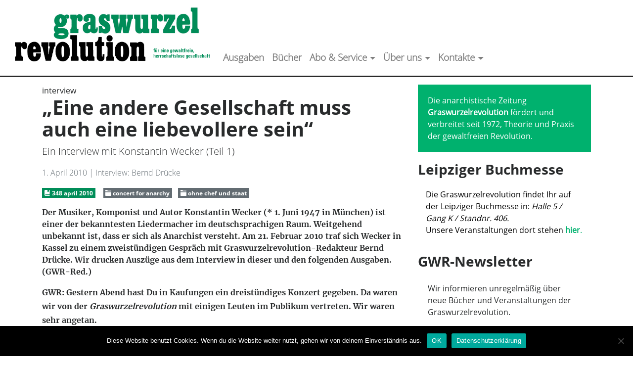

--- FILE ---
content_type: text/html; charset=UTF-8
request_url: https://www.graswurzel.net/gwr/2010/04/eine-andere-gesellschaft-muss-auch-eine-liebevollere-sein/
body_size: 31129
content:

<!doctype html>
<html lang="de" itemscope itemtype="https://schema.org/BlogPosting">
  <head><style>img.lazy{min-height:1px}</style><link href="https://www.graswurzel.net/gwr/wp-content/plugins/w3-total-cache/pub/js/lazyload.min.js" as="script">
  <meta charset="utf-8">
  <meta http-equiv="x-ua-compatible" content="ie=edge">
  <meta name="viewport" content="width=device-width, initial-scale=1">
  <title>&#8222;Eine andere Gesellschaft muss auch eine liebevollere sein&#8220; &#8211; graswurzelrevolution</title>
<meta name='robots' content='max-image-preview:large, max-snippet:-1, max-video-preview:-1' />
<link rel="canonical" href="https://www.graswurzel.net/gwr/2010/04/eine-andere-gesellschaft-muss-auch-eine-liebevollere-sein/">
<meta name="description" content="GWR: Gestern Abend hast Du in Kaufungen ein dreistündiges Konzert gegeben. Da waren wir von der Graswurzelrevolution mit einigen Leuten im Publikum vertreten. W">
<meta property="og:title" content="&#8222;Eine andere Gesellschaft muss auch eine liebevollere sein&#8220; &#8211; graswurzelrevolution">
<meta property="og:type" content="article">
<meta property="og:description" content="GWR: Gestern Abend hast Du in Kaufungen ein dreistündiges Konzert gegeben. Da waren wir von der Graswurzelrevolution mit einigen Leuten im Publikum vertreten. W">
<meta property="og:url" content="https://www.graswurzel.net/gwr/2010/04/eine-andere-gesellschaft-muss-auch-eine-liebevollere-sein/">
<meta property="og:locale" content="de_DE">
<meta property="og:site_name" content="graswurzelrevolution">
<meta property="article:published_time" content="2010-04-01T00:00:42+02:00">
<meta property="article:modified_time" content="2022-07-26T14:14:37+02:00">
<meta property="og:updated_time" content="2022-07-26T14:14:37+02:00">
<meta property="article:section" content="348 april 2010">
<meta name="twitter:card" content="summary_large_image">
<link rel="alternate" title="oEmbed (JSON)" type="application/json+oembed" href="https://www.graswurzel.net/gwr/wp-json/oembed/1.0/embed?url=https%3A%2F%2Fwww.graswurzel.net%2Fgwr%2F2010%2F04%2Feine-andere-gesellschaft-muss-auch-eine-liebevollere-sein%2F" />
<link rel="alternate" title="oEmbed (XML)" type="text/xml+oembed" href="https://www.graswurzel.net/gwr/wp-json/oembed/1.0/embed?url=https%3A%2F%2Fwww.graswurzel.net%2Fgwr%2F2010%2F04%2Feine-andere-gesellschaft-muss-auch-eine-liebevollere-sein%2F&#038;format=xml" />
<style id='wp-img-auto-sizes-contain-inline-css' type='text/css'>
img:is([sizes=auto i],[sizes^="auto," i]){contain-intrinsic-size:3000px 1500px}
/*# sourceURL=wp-img-auto-sizes-contain-inline-css */
</style>
<link rel='stylesheet' id='cf7ic_style-css' href='https://www.graswurzel.net/gwr/wp-content/plugins/contact-form-7-image-captcha/css/cf7ic-style.css?ver=3.3.7' type='text/css' media='all' />
<style id='wp-block-library-inline-css' type='text/css'>
:root{--wp-block-synced-color:#7a00df;--wp-block-synced-color--rgb:122,0,223;--wp-bound-block-color:var(--wp-block-synced-color);--wp-editor-canvas-background:#ddd;--wp-admin-theme-color:#007cba;--wp-admin-theme-color--rgb:0,124,186;--wp-admin-theme-color-darker-10:#006ba1;--wp-admin-theme-color-darker-10--rgb:0,107,160.5;--wp-admin-theme-color-darker-20:#005a87;--wp-admin-theme-color-darker-20--rgb:0,90,135;--wp-admin-border-width-focus:2px}@media (min-resolution:192dpi){:root{--wp-admin-border-width-focus:1.5px}}.wp-element-button{cursor:pointer}:root .has-very-light-gray-background-color{background-color:#eee}:root .has-very-dark-gray-background-color{background-color:#313131}:root .has-very-light-gray-color{color:#eee}:root .has-very-dark-gray-color{color:#313131}:root .has-vivid-green-cyan-to-vivid-cyan-blue-gradient-background{background:linear-gradient(135deg,#00d084,#0693e3)}:root .has-purple-crush-gradient-background{background:linear-gradient(135deg,#34e2e4,#4721fb 50%,#ab1dfe)}:root .has-hazy-dawn-gradient-background{background:linear-gradient(135deg,#faaca8,#dad0ec)}:root .has-subdued-olive-gradient-background{background:linear-gradient(135deg,#fafae1,#67a671)}:root .has-atomic-cream-gradient-background{background:linear-gradient(135deg,#fdd79a,#004a59)}:root .has-nightshade-gradient-background{background:linear-gradient(135deg,#330968,#31cdcf)}:root .has-midnight-gradient-background{background:linear-gradient(135deg,#020381,#2874fc)}:root{--wp--preset--font-size--normal:16px;--wp--preset--font-size--huge:42px}.has-regular-font-size{font-size:1em}.has-larger-font-size{font-size:2.625em}.has-normal-font-size{font-size:var(--wp--preset--font-size--normal)}.has-huge-font-size{font-size:var(--wp--preset--font-size--huge)}.has-text-align-center{text-align:center}.has-text-align-left{text-align:left}.has-text-align-right{text-align:right}.has-fit-text{white-space:nowrap!important}#end-resizable-editor-section{display:none}.aligncenter{clear:both}.items-justified-left{justify-content:flex-start}.items-justified-center{justify-content:center}.items-justified-right{justify-content:flex-end}.items-justified-space-between{justify-content:space-between}.screen-reader-text{border:0;clip-path:inset(50%);height:1px;margin:-1px;overflow:hidden;padding:0;position:absolute;width:1px;word-wrap:normal!important}.screen-reader-text:focus{background-color:#ddd;clip-path:none;color:#444;display:block;font-size:1em;height:auto;left:5px;line-height:normal;padding:15px 23px 14px;text-decoration:none;top:5px;width:auto;z-index:100000}html :where(.has-border-color){border-style:solid}html :where([style*=border-top-color]){border-top-style:solid}html :where([style*=border-right-color]){border-right-style:solid}html :where([style*=border-bottom-color]){border-bottom-style:solid}html :where([style*=border-left-color]){border-left-style:solid}html :where([style*=border-width]){border-style:solid}html :where([style*=border-top-width]){border-top-style:solid}html :where([style*=border-right-width]){border-right-style:solid}html :where([style*=border-bottom-width]){border-bottom-style:solid}html :where([style*=border-left-width]){border-left-style:solid}html :where(img[class*=wp-image-]){height:auto;max-width:100%}:where(figure){margin:0 0 1em}html :where(.is-position-sticky){--wp-admin--admin-bar--position-offset:var(--wp-admin--admin-bar--height,0px)}@media screen and (max-width:600px){html :where(.is-position-sticky){--wp-admin--admin-bar--position-offset:0px}}

/*# sourceURL=wp-block-library-inline-css */
</style><style id='global-styles-inline-css' type='text/css'>
:root{--wp--preset--aspect-ratio--square: 1;--wp--preset--aspect-ratio--4-3: 4/3;--wp--preset--aspect-ratio--3-4: 3/4;--wp--preset--aspect-ratio--3-2: 3/2;--wp--preset--aspect-ratio--2-3: 2/3;--wp--preset--aspect-ratio--16-9: 16/9;--wp--preset--aspect-ratio--9-16: 9/16;--wp--preset--color--black: #000000;--wp--preset--color--cyan-bluish-gray: #abb8c3;--wp--preset--color--white: #ffffff;--wp--preset--color--pale-pink: #f78da7;--wp--preset--color--vivid-red: #cf2e2e;--wp--preset--color--luminous-vivid-orange: #ff6900;--wp--preset--color--luminous-vivid-amber: #fcb900;--wp--preset--color--light-green-cyan: #7bdcb5;--wp--preset--color--vivid-green-cyan: #00d084;--wp--preset--color--pale-cyan-blue: #8ed1fc;--wp--preset--color--vivid-cyan-blue: #0693e3;--wp--preset--color--vivid-purple: #9b51e0;--wp--preset--gradient--vivid-cyan-blue-to-vivid-purple: linear-gradient(135deg,rgb(6,147,227) 0%,rgb(155,81,224) 100%);--wp--preset--gradient--light-green-cyan-to-vivid-green-cyan: linear-gradient(135deg,rgb(122,220,180) 0%,rgb(0,208,130) 100%);--wp--preset--gradient--luminous-vivid-amber-to-luminous-vivid-orange: linear-gradient(135deg,rgb(252,185,0) 0%,rgb(255,105,0) 100%);--wp--preset--gradient--luminous-vivid-orange-to-vivid-red: linear-gradient(135deg,rgb(255,105,0) 0%,rgb(207,46,46) 100%);--wp--preset--gradient--very-light-gray-to-cyan-bluish-gray: linear-gradient(135deg,rgb(238,238,238) 0%,rgb(169,184,195) 100%);--wp--preset--gradient--cool-to-warm-spectrum: linear-gradient(135deg,rgb(74,234,220) 0%,rgb(151,120,209) 20%,rgb(207,42,186) 40%,rgb(238,44,130) 60%,rgb(251,105,98) 80%,rgb(254,248,76) 100%);--wp--preset--gradient--blush-light-purple: linear-gradient(135deg,rgb(255,206,236) 0%,rgb(152,150,240) 100%);--wp--preset--gradient--blush-bordeaux: linear-gradient(135deg,rgb(254,205,165) 0%,rgb(254,45,45) 50%,rgb(107,0,62) 100%);--wp--preset--gradient--luminous-dusk: linear-gradient(135deg,rgb(255,203,112) 0%,rgb(199,81,192) 50%,rgb(65,88,208) 100%);--wp--preset--gradient--pale-ocean: linear-gradient(135deg,rgb(255,245,203) 0%,rgb(182,227,212) 50%,rgb(51,167,181) 100%);--wp--preset--gradient--electric-grass: linear-gradient(135deg,rgb(202,248,128) 0%,rgb(113,206,126) 100%);--wp--preset--gradient--midnight: linear-gradient(135deg,rgb(2,3,129) 0%,rgb(40,116,252) 100%);--wp--preset--font-size--small: 13px;--wp--preset--font-size--medium: 20px;--wp--preset--font-size--large: 36px;--wp--preset--font-size--x-large: 42px;--wp--preset--spacing--20: 0.44rem;--wp--preset--spacing--30: 0.67rem;--wp--preset--spacing--40: 1rem;--wp--preset--spacing--50: 1.5rem;--wp--preset--spacing--60: 2.25rem;--wp--preset--spacing--70: 3.38rem;--wp--preset--spacing--80: 5.06rem;--wp--preset--shadow--natural: 6px 6px 9px rgba(0, 0, 0, 0.2);--wp--preset--shadow--deep: 12px 12px 50px rgba(0, 0, 0, 0.4);--wp--preset--shadow--sharp: 6px 6px 0px rgba(0, 0, 0, 0.2);--wp--preset--shadow--outlined: 6px 6px 0px -3px rgb(255, 255, 255), 6px 6px rgb(0, 0, 0);--wp--preset--shadow--crisp: 6px 6px 0px rgb(0, 0, 0);}:where(.is-layout-flex){gap: 0.5em;}:where(.is-layout-grid){gap: 0.5em;}body .is-layout-flex{display: flex;}.is-layout-flex{flex-wrap: wrap;align-items: center;}.is-layout-flex > :is(*, div){margin: 0;}body .is-layout-grid{display: grid;}.is-layout-grid > :is(*, div){margin: 0;}:where(.wp-block-columns.is-layout-flex){gap: 2em;}:where(.wp-block-columns.is-layout-grid){gap: 2em;}:where(.wp-block-post-template.is-layout-flex){gap: 1.25em;}:where(.wp-block-post-template.is-layout-grid){gap: 1.25em;}.has-black-color{color: var(--wp--preset--color--black) !important;}.has-cyan-bluish-gray-color{color: var(--wp--preset--color--cyan-bluish-gray) !important;}.has-white-color{color: var(--wp--preset--color--white) !important;}.has-pale-pink-color{color: var(--wp--preset--color--pale-pink) !important;}.has-vivid-red-color{color: var(--wp--preset--color--vivid-red) !important;}.has-luminous-vivid-orange-color{color: var(--wp--preset--color--luminous-vivid-orange) !important;}.has-luminous-vivid-amber-color{color: var(--wp--preset--color--luminous-vivid-amber) !important;}.has-light-green-cyan-color{color: var(--wp--preset--color--light-green-cyan) !important;}.has-vivid-green-cyan-color{color: var(--wp--preset--color--vivid-green-cyan) !important;}.has-pale-cyan-blue-color{color: var(--wp--preset--color--pale-cyan-blue) !important;}.has-vivid-cyan-blue-color{color: var(--wp--preset--color--vivid-cyan-blue) !important;}.has-vivid-purple-color{color: var(--wp--preset--color--vivid-purple) !important;}.has-black-background-color{background-color: var(--wp--preset--color--black) !important;}.has-cyan-bluish-gray-background-color{background-color: var(--wp--preset--color--cyan-bluish-gray) !important;}.has-white-background-color{background-color: var(--wp--preset--color--white) !important;}.has-pale-pink-background-color{background-color: var(--wp--preset--color--pale-pink) !important;}.has-vivid-red-background-color{background-color: var(--wp--preset--color--vivid-red) !important;}.has-luminous-vivid-orange-background-color{background-color: var(--wp--preset--color--luminous-vivid-orange) !important;}.has-luminous-vivid-amber-background-color{background-color: var(--wp--preset--color--luminous-vivid-amber) !important;}.has-light-green-cyan-background-color{background-color: var(--wp--preset--color--light-green-cyan) !important;}.has-vivid-green-cyan-background-color{background-color: var(--wp--preset--color--vivid-green-cyan) !important;}.has-pale-cyan-blue-background-color{background-color: var(--wp--preset--color--pale-cyan-blue) !important;}.has-vivid-cyan-blue-background-color{background-color: var(--wp--preset--color--vivid-cyan-blue) !important;}.has-vivid-purple-background-color{background-color: var(--wp--preset--color--vivid-purple) !important;}.has-black-border-color{border-color: var(--wp--preset--color--black) !important;}.has-cyan-bluish-gray-border-color{border-color: var(--wp--preset--color--cyan-bluish-gray) !important;}.has-white-border-color{border-color: var(--wp--preset--color--white) !important;}.has-pale-pink-border-color{border-color: var(--wp--preset--color--pale-pink) !important;}.has-vivid-red-border-color{border-color: var(--wp--preset--color--vivid-red) !important;}.has-luminous-vivid-orange-border-color{border-color: var(--wp--preset--color--luminous-vivid-orange) !important;}.has-luminous-vivid-amber-border-color{border-color: var(--wp--preset--color--luminous-vivid-amber) !important;}.has-light-green-cyan-border-color{border-color: var(--wp--preset--color--light-green-cyan) !important;}.has-vivid-green-cyan-border-color{border-color: var(--wp--preset--color--vivid-green-cyan) !important;}.has-pale-cyan-blue-border-color{border-color: var(--wp--preset--color--pale-cyan-blue) !important;}.has-vivid-cyan-blue-border-color{border-color: var(--wp--preset--color--vivid-cyan-blue) !important;}.has-vivid-purple-border-color{border-color: var(--wp--preset--color--vivid-purple) !important;}.has-vivid-cyan-blue-to-vivid-purple-gradient-background{background: var(--wp--preset--gradient--vivid-cyan-blue-to-vivid-purple) !important;}.has-light-green-cyan-to-vivid-green-cyan-gradient-background{background: var(--wp--preset--gradient--light-green-cyan-to-vivid-green-cyan) !important;}.has-luminous-vivid-amber-to-luminous-vivid-orange-gradient-background{background: var(--wp--preset--gradient--luminous-vivid-amber-to-luminous-vivid-orange) !important;}.has-luminous-vivid-orange-to-vivid-red-gradient-background{background: var(--wp--preset--gradient--luminous-vivid-orange-to-vivid-red) !important;}.has-very-light-gray-to-cyan-bluish-gray-gradient-background{background: var(--wp--preset--gradient--very-light-gray-to-cyan-bluish-gray) !important;}.has-cool-to-warm-spectrum-gradient-background{background: var(--wp--preset--gradient--cool-to-warm-spectrum) !important;}.has-blush-light-purple-gradient-background{background: var(--wp--preset--gradient--blush-light-purple) !important;}.has-blush-bordeaux-gradient-background{background: var(--wp--preset--gradient--blush-bordeaux) !important;}.has-luminous-dusk-gradient-background{background: var(--wp--preset--gradient--luminous-dusk) !important;}.has-pale-ocean-gradient-background{background: var(--wp--preset--gradient--pale-ocean) !important;}.has-electric-grass-gradient-background{background: var(--wp--preset--gradient--electric-grass) !important;}.has-midnight-gradient-background{background: var(--wp--preset--gradient--midnight) !important;}.has-small-font-size{font-size: var(--wp--preset--font-size--small) !important;}.has-medium-font-size{font-size: var(--wp--preset--font-size--medium) !important;}.has-large-font-size{font-size: var(--wp--preset--font-size--large) !important;}.has-x-large-font-size{font-size: var(--wp--preset--font-size--x-large) !important;}
/*# sourceURL=global-styles-inline-css */
</style>

<style id='classic-theme-styles-inline-css' type='text/css'>
/*! This file is auto-generated */
.wp-block-button__link{color:#fff;background-color:#32373c;border-radius:9999px;box-shadow:none;text-decoration:none;padding:calc(.667em + 2px) calc(1.333em + 2px);font-size:1.125em}.wp-block-file__button{background:#32373c;color:#fff;text-decoration:none}
/*# sourceURL=/wp-includes/css/classic-themes.min.css */
</style>
<link rel='stylesheet' id='cookie-notice-front-css' href='https://www.graswurzel.net/gwr/wp-content/plugins/cookie-notice/css/front.min.css?ver=2.5.11' type='text/css' media='all' />
<link rel='stylesheet' id='contact-form-7-bootstrap-style-css' href='https://www.graswurzel.net/gwr/wp-content/plugins/bootstrap-for-contact-form-7/assets/dist/css/style.min.css?ver=6.9' type='text/css' media='all' />
<link rel='stylesheet' id='vslm-styles-css' href='https://www.graswurzel.net/gwr/wp-content/plugins/very-simple-link-manager/css/vslm-style.min.css?ver=6.9' type='text/css' media='all' />
<link rel='stylesheet' id='woocommerce-layout-css' href='https://www.graswurzel.net/gwr/wp-content/plugins/woocommerce/assets/css/woocommerce-layout.css?ver=10.4.3' type='text/css' media='all' />
<link rel='stylesheet' id='woocommerce-smallscreen-css' href='https://www.graswurzel.net/gwr/wp-content/plugins/woocommerce/assets/css/woocommerce-smallscreen.css?ver=10.4.3' type='text/css' media='only screen and (max-width: 768px)' />
<link rel='stylesheet' id='woocommerce-general-css' href='https://www.graswurzel.net/gwr/wp-content/plugins/woocommerce/assets/css/woocommerce.css?ver=10.4.3' type='text/css' media='all' />
<style id='woocommerce-inline-inline-css' type='text/css'>
.woocommerce form .form-row .required { visibility: visible; }
/*# sourceURL=woocommerce-inline-inline-css */
</style>
<link rel='stylesheet' id='woocommerce-gzd-layout-css' href='https://www.graswurzel.net/gwr/wp-content/plugins/woocommerce-germanized/build/static/layout-styles.css?ver=3.20.5' type='text/css' media='all' />
<style id='woocommerce-gzd-layout-inline-css' type='text/css'>
.woocommerce-checkout .shop_table { background-color: #eeeeee; } .product p.deposit-packaging-type { font-size: 1.25em !important; } p.woocommerce-shipping-destination { display: none; }
                .wc-gzd-nutri-score-value-a {
                    background: url(https://www.graswurzel.net/gwr/wp-content/plugins/woocommerce-germanized/assets/images/nutri-score-a.svg) no-repeat;
                }
                .wc-gzd-nutri-score-value-b {
                    background: url(https://www.graswurzel.net/gwr/wp-content/plugins/woocommerce-germanized/assets/images/nutri-score-b.svg) no-repeat;
                }
                .wc-gzd-nutri-score-value-c {
                    background: url(https://www.graswurzel.net/gwr/wp-content/plugins/woocommerce-germanized/assets/images/nutri-score-c.svg) no-repeat;
                }
                .wc-gzd-nutri-score-value-d {
                    background: url(https://www.graswurzel.net/gwr/wp-content/plugins/woocommerce-germanized/assets/images/nutri-score-d.svg) no-repeat;
                }
                .wc-gzd-nutri-score-value-e {
                    background: url(https://www.graswurzel.net/gwr/wp-content/plugins/woocommerce-germanized/assets/images/nutri-score-e.svg) no-repeat;
                }
            
/*# sourceURL=woocommerce-gzd-layout-inline-css */
</style>
<link rel='stylesheet' id='sage/css-css' href='https://www.graswurzel.net/gwr/wp-content/themes/graswurzel.net%202018-08-24/dist/styles/main.css' type='text/css' media='all' />
<script type="text/javascript" src="https://www.graswurzel.net/gwr/wp-includes/js/jquery/jquery.min.js?ver=3.7.1" id="jquery-core-js"></script>
<script type="text/javascript" src="https://www.graswurzel.net/gwr/wp-content/plugins/woocommerce/assets/js/jquery-blockui/jquery.blockUI.min.js?ver=2.7.0-wc.10.4.3" id="wc-jquery-blockui-js" defer="defer" data-wp-strategy="defer"></script>
<script type="text/javascript" src="https://www.graswurzel.net/gwr/wp-content/plugins/woocommerce/assets/js/js-cookie/js.cookie.min.js?ver=2.1.4-wc.10.4.3" id="wc-js-cookie-js" defer="defer" data-wp-strategy="defer"></script>
<script type="text/javascript" id="woocommerce-js-extra">
/* <![CDATA[ */
var woocommerce_params = {"ajax_url":"/gwr/wp-admin/admin-ajax.php","wc_ajax_url":"/gwr/?wc-ajax=%%endpoint%%","i18n_password_show":"Passwort anzeigen","i18n_password_hide":"Passwort ausblenden"};
//# sourceURL=woocommerce-js-extra
/* ]]> */
</script>
<script type="text/javascript" src="https://www.graswurzel.net/gwr/wp-content/plugins/woocommerce/assets/js/frontend/woocommerce.min.js?ver=10.4.3" id="woocommerce-js" defer="defer" data-wp-strategy="defer"></script>

<!-- OG: 3.3.8 -->
<meta property="og:description" content="GWR: Gestern Abend hast Du in Kaufungen ein dreistündiges Konzert gegeben. Da waren wir von der Graswurzelrevolution mit einigen Leuten im Publikum vertreten. Wir waren sehr angetan. Du hast dort auch über Herrschaftsfreiheit gesprochen und gesungen. Viele kennen Dich sicher eher aus anderen Zusammenhängen, auch im Zusammenhang mit der Linkspartei. ABER: ich habe jetzt in..."><meta property="og:type" content="article"><meta property="og:locale" content="de"><meta property="og:site_name" content="graswurzelrevolution"><meta property="og:title" content="&#8222;Eine andere Gesellschaft muss auch eine liebevollere sein&#8220;"><meta property="og:url" content="https://www.graswurzel.net/gwr/2010/04/eine-andere-gesellschaft-muss-auch-eine-liebevollere-sein/"><meta property="og:updated_time" content="2022-07-26T14:14:37+02:00">
<meta property="article:published_time" content="2010-03-31T22:00:42+00:00"><meta property="article:modified_time" content="2022-07-26T12:14:37+00:00"><meta property="article:section" content="348 april 2010"><meta property="article:section" content="concert for anarchy"><meta property="article:section" content="ohne chef und staat"><meta property="article:author:username" content="andreas">
<meta property="twitter:partner" content="ogwp"><meta property="twitter:card" content="summary"><meta property="twitter:title" content="&#8222;Eine andere Gesellschaft muss auch eine liebevollere sein&#8220;"><meta property="twitter:description" content="GWR: Gestern Abend hast Du in Kaufungen ein dreistündiges Konzert gegeben. Da waren wir von der Graswurzelrevolution mit einigen Leuten im Publikum vertreten. Wir waren sehr angetan. Du hast dort..."><meta property="twitter:url" content="https://www.graswurzel.net/gwr/2010/04/eine-andere-gesellschaft-muss-auch-eine-liebevollere-sein/"><meta property="twitter:label1" content="Reading time"><meta property="twitter:data1" content="22 minutes">
<meta itemprop="name" content="&#8222;Eine andere Gesellschaft muss auch eine liebevollere sein&#8220;"><meta itemprop="description" content="GWR: Gestern Abend hast Du in Kaufungen ein dreistündiges Konzert gegeben. Da waren wir von der Graswurzelrevolution mit einigen Leuten im Publikum vertreten. Wir waren sehr angetan. Du hast dort auch über Herrschaftsfreiheit gesprochen und gesungen. Viele kennen Dich sicher eher aus anderen Zusammenhängen, auch im Zusammenhang mit der Linkspartei. ABER: ich habe jetzt in..."><meta itemprop="datePublished" content="2010-03-31"><meta itemprop="dateModified" content="2022-07-26T12:14:37+00:00">
<meta property="profile:username" content="andreas">
<!-- /OG -->

<link rel="https://api.w.org/" href="https://www.graswurzel.net/gwr/wp-json/" /><link rel="alternate" title="JSON" type="application/json" href="https://www.graswurzel.net/gwr/wp-json/wp/v2/posts/9955" /><link rel="EditURI" type="application/rsd+xml" title="RSD" href="https://www.graswurzel.net/gwr/xmlrpc.php?rsd" />
<meta name="generator" content="WordPress 6.9" />
<meta name="generator" content="WooCommerce 10.4.3" />
<link rel='shortlink' href='https://www.graswurzel.net/gwr/?p=9955' />
		<style type="text/css">
			div.wpcf7 .ajax-loader {
				background-image: url('https://www.graswurzel.net/gwr/wp-content/plugins/contact-form-7/images/ajax-loader.gif');
			}
		</style>
		<link rel="shortcut icon" href="https://www.graswurzel.net/gwr/favicon.ico" />	<noscript><style>.woocommerce-product-gallery{ opacity: 1 !important; }</style></noscript>
			<style type="text/css" id="wp-custom-css">
			#contactform input[type="radio"] 
{
	margin-right: 0.5ex;
}

#contactform input[type="checkbox"]
{
	margin-right: 0.5ex;
}
		</style>
		  <link href="https://www.graswurzel.net/gwr/wp-content/themes/graswurzel.net%202018-08-24/bower_components/open-iconic/font/css/open-iconic-bootstrap.css" rel="stylesheet">
<link rel='stylesheet' id='wc-blocks-style-css' href='https://www.graswurzel.net/gwr/wp-content/plugins/woocommerce/assets/client/blocks/wc-blocks.css?ver=wc-10.4.3' type='text/css' media='all' />
<link rel='stylesheet' id='mailpoet_public-css' href='https://www.graswurzel.net/gwr/wp-content/plugins/mailpoet/assets/dist/css/mailpoet-public.eb66e3ab.css?ver=6.9' type='text/css' media='all' />
<link rel='stylesheet' id='mailpoet_custom_fonts_0-css' href='https://fonts.googleapis.com/css?family=Abril+FatFace%3A400%2C400i%2C700%2C700i%7CAlegreya%3A400%2C400i%2C700%2C700i%7CAlegreya+Sans%3A400%2C400i%2C700%2C700i%7CAmatic+SC%3A400%2C400i%2C700%2C700i%7CAnonymous+Pro%3A400%2C400i%2C700%2C700i%7CArchitects+Daughter%3A400%2C400i%2C700%2C700i%7CArchivo%3A400%2C400i%2C700%2C700i%7CArchivo+Narrow%3A400%2C400i%2C700%2C700i%7CAsap%3A400%2C400i%2C700%2C700i%7CBarlow%3A400%2C400i%2C700%2C700i%7CBioRhyme%3A400%2C400i%2C700%2C700i%7CBonbon%3A400%2C400i%2C700%2C700i%7CCabin%3A400%2C400i%2C700%2C700i%7CCairo%3A400%2C400i%2C700%2C700i%7CCardo%3A400%2C400i%2C700%2C700i%7CChivo%3A400%2C400i%2C700%2C700i%7CConcert+One%3A400%2C400i%2C700%2C700i%7CCormorant%3A400%2C400i%2C700%2C700i%7CCrimson+Text%3A400%2C400i%2C700%2C700i%7CEczar%3A400%2C400i%2C700%2C700i%7CExo+2%3A400%2C400i%2C700%2C700i%7CFira+Sans%3A400%2C400i%2C700%2C700i%7CFjalla+One%3A400%2C400i%2C700%2C700i%7CFrank+Ruhl+Libre%3A400%2C400i%2C700%2C700i%7CGreat+Vibes%3A400%2C400i%2C700%2C700i&#038;ver=6.9' type='text/css' media='all' />
<link rel='stylesheet' id='mailpoet_custom_fonts_1-css' href='https://fonts.googleapis.com/css?family=Heebo%3A400%2C400i%2C700%2C700i%7CIBM+Plex%3A400%2C400i%2C700%2C700i%7CInconsolata%3A400%2C400i%2C700%2C700i%7CIndie+Flower%3A400%2C400i%2C700%2C700i%7CInknut+Antiqua%3A400%2C400i%2C700%2C700i%7CInter%3A400%2C400i%2C700%2C700i%7CKarla%3A400%2C400i%2C700%2C700i%7CLibre+Baskerville%3A400%2C400i%2C700%2C700i%7CLibre+Franklin%3A400%2C400i%2C700%2C700i%7CMontserrat%3A400%2C400i%2C700%2C700i%7CNeuton%3A400%2C400i%2C700%2C700i%7CNotable%3A400%2C400i%2C700%2C700i%7CNothing+You+Could+Do%3A400%2C400i%2C700%2C700i%7CNoto+Sans%3A400%2C400i%2C700%2C700i%7CNunito%3A400%2C400i%2C700%2C700i%7COld+Standard+TT%3A400%2C400i%2C700%2C700i%7COxygen%3A400%2C400i%2C700%2C700i%7CPacifico%3A400%2C400i%2C700%2C700i%7CPoppins%3A400%2C400i%2C700%2C700i%7CProza+Libre%3A400%2C400i%2C700%2C700i%7CPT+Sans%3A400%2C400i%2C700%2C700i%7CPT+Serif%3A400%2C400i%2C700%2C700i%7CRakkas%3A400%2C400i%2C700%2C700i%7CReenie+Beanie%3A400%2C400i%2C700%2C700i%7CRoboto+Slab%3A400%2C400i%2C700%2C700i&#038;ver=6.9' type='text/css' media='all' />
<link rel='stylesheet' id='mailpoet_custom_fonts_2-css' href='https://fonts.googleapis.com/css?family=Ropa+Sans%3A400%2C400i%2C700%2C700i%7CRubik%3A400%2C400i%2C700%2C700i%7CShadows+Into+Light%3A400%2C400i%2C700%2C700i%7CSpace+Mono%3A400%2C400i%2C700%2C700i%7CSpectral%3A400%2C400i%2C700%2C700i%7CSue+Ellen+Francisco%3A400%2C400i%2C700%2C700i%7CTitillium+Web%3A400%2C400i%2C700%2C700i%7CUbuntu%3A400%2C400i%2C700%2C700i%7CVarela%3A400%2C400i%2C700%2C700i%7CVollkorn%3A400%2C400i%2C700%2C700i%7CWork+Sans%3A400%2C400i%2C700%2C700i%7CYatra+One%3A400%2C400i%2C700%2C700i&#038;ver=6.9' type='text/css' media='all' />
</head>
  <body class="wp-singular post-template-default single single-post postid-9955 single-format-standard wp-theme-graswurzelnet2018-08-24 theme-graswurzel.net 2018-08-24 cookies-not-set woocommerce-no-js eine-andere-gesellschaft-muss-auch-eine-liebevollere-sein sidebar-primary">
    <!--[if IE]>
      <div class="alert alert-warning">
        Du benutzt einen <strong>veralteten</strong> Browser. Bitte <a href="http://browsehappy.com/">aktualisiere deinen Browser</a>, um dein Erlebnis zu verbessern.      </div>
    <![endif]-->
    <nav class="navbar navbar-toggleable-md navbar-light bg-faded">
<button class="navbar-toggler navbar-toggler-right" type="button" data-toggle="collapse" data-target="#navbarNav" aria-controls="navbarNav" aria-expanded="false" aria-label="Toggle navigation">
    <span class="navbar-toggler-icon"></span>
  </button>
  <a class="navbar-brand" href="https://www.graswurzel.net/gwr/">
    <h3>  <img src="data:image/svg+xml,%3Csvg%20xmlns='http://www.w3.org/2000/svg'%20viewBox='0%200%201%201'%3E%3C/svg%3E" data-src="https://www.graswurzel.net/gwr/wp-content/themes/graswurzel.net%202018-08-24/assets/images/gwrTitelGruen.svg" height="100" class="img-fluid lazy" alt="graswurzelrevolution" />
  </h3></a>
  <div class="collapse navbar-collapse" id="navbarNav">
      <ul id="menu-hauptnavigation" class="navbar-nav"><li id="menu-item-16477" class="menu-item menu-item-type-taxonomy menu-item-object-category current-post-ancestor nav-item nav-item-16477"><a title="Ausgaben" href="https://www.graswurzel.net/gwr/category/ausgaben/" class="nav-link">Ausgaben</a></li><li id="menu-item-15694" class="menu-item menu-item-type-post_type menu-item-object-page nav-item nav-item-15694"><a title="Bücher" href="https://www.graswurzel.net/gwr/buchverlag/" class="nav-link">Bücher</a></li><li id="menu-item-15695" class="menu-item menu-item-type-post_type menu-item-object-page menu-item-has-children nav-item nav-item-15695  dropdown"><a title="Abo &#038; Service" href="#" class="dropdown-toggle nav-link" data-toggle="dropdown" role="button" aria-haspopup="true">Abo &#038; Service</a>
<div role="menu" class=" dropdown-menu">
<a title="Abo / Förderabo" href="https://www.graswurzel.net/gwr/service/abo/" class="menu-item menu-item-type-post_type menu-item-object-page dropdown-item" id="menu-item-15755">Abo / Förderabo</a><a title="Probeexemplar" href="https://www.graswurzel.net/gwr/service/probeexemplar/" class="menu-item menu-item-type-post_type menu-item-object-page dropdown-item" id="menu-item-15758">Probeexemplar</a><a title="Schnupperabo" href="https://www.graswurzel.net/gwr/service/schnupperabo/" class="menu-item menu-item-type-post_type menu-item-object-page dropdown-item" id="menu-item-15759">Schnupperabo</a><a title="Geschenkabo" href="https://www.graswurzel.net/gwr/service/geschenkabo/" class="menu-item menu-item-type-post_type menu-item-object-page dropdown-item" id="menu-item-15757">Geschenkabo</a><a title="Wiederverkauf" href="https://www.graswurzel.net/gwr/service/wiederverkauf/" class="menu-item menu-item-type-post_type menu-item-object-page dropdown-item" id="menu-item-15760">Wiederverkauf</a><a title="Anzeigen- und Beilagenpreisliste" href="https://www.graswurzel.net/gwr/service/anzeigen/" class="menu-item menu-item-type-post_type menu-item-object-page dropdown-item" id="menu-item-15776">Anzeigen- und Beilagenpreisliste</a><a title="Freiabos für Gefangene" href="https://www.graswurzel.net/gwr/service/freiabos-fur-gefangene/" class="menu-item menu-item-type-post_type menu-item-object-page dropdown-item" id="menu-item-15756">Freiabos für Gefangene</a><a title="Pdf-Abo" href="https://www.graswurzel.net/gwr/pdf-abo/" class="menu-item menu-item-type-post_type menu-item-object-page dropdown-item" id="menu-item-32586">Pdf-Abo</a><a title="Graswurzel-App" href="https://www.graswurzel.net/gwr/service/graswurzel-app/" class="menu-item menu-item-type-post_type menu-item-object-page dropdown-item" id="menu-item-25546">Graswurzel-App</a></div>
</li><li id="menu-item-15735" class="menu-item menu-item-type-post_type menu-item-object-page menu-item-has-children nav-item nav-item-15735  dropdown"><a title="Über uns" href="#" class="dropdown-toggle nav-link" data-toggle="dropdown" role="button" aria-haspopup="true">Über uns</a>
<div role="menu" class=" dropdown-menu">
<a title="Grundlagen" href="https://www.graswurzel.net/gwr/ueber-uns/grundlagen/" class="menu-item menu-item-type-post_type menu-item-object-page dropdown-item" id="menu-item-16844">Grundlagen</a><a title="Geschichte" href="https://www.graswurzel.net/gwr/ueber-uns/geschichte/" class="menu-item menu-item-type-post_type menu-item-object-page dropdown-item" id="menu-item-26881">Geschichte</a><a title="Medienschau" href="https://www.graswurzel.net/gwr/tag/medienschau/" class="menu-item menu-item-type-custom menu-item-object-custom dropdown-item" id="menu-item-16877">Medienschau</a><a title="Hören &#038; Sehen" href="https://www.graswurzel.net/gwr/ueber-uns/hoeren-sehen/" class="menu-item menu-item-type-post_type menu-item-object-page dropdown-item" id="menu-item-16891">Hören &#038; Sehen</a><a title="Wie kann ich mitmachen?" href="https://www.graswurzel.net/gwr/mitarbeit/allgemein/" class="menu-item menu-item-type-post_type menu-item-object-page dropdown-item" id="menu-item-25151">Wie kann ich mitmachen?</a><a title="Leitfaden für Autor*innen" href="https://www.graswurzel.net/gwr/mitarbeit/leitfaden-fuer-autorinnen/" class="menu-item menu-item-type-post_type menu-item-object-page dropdown-item" id="menu-item-25150">Leitfaden für Autor*innen</a></div>
</li><li id="menu-item-15696" class="menu-item menu-item-type-post_type menu-item-object-page menu-item-has-children nav-item nav-item-15696  dropdown"><a title="Kontakte" href="#" class="dropdown-toggle nav-link" data-toggle="dropdown" role="button" aria-haspopup="true">Kontakte</a>
<div role="menu" class=" dropdown-menu">
<a title="Adressliste" href="https://www.graswurzel.net/gwr/kontakte/" class="menu-item menu-item-type-post_type menu-item-object-page dropdown-item" id="menu-item-16903">Adressliste</a><a title="Archiv" href="https://www.graswurzel.net/gwr/ueber-uns/utopia/" class="menu-item menu-item-type-post_type menu-item-object-page dropdown-item" id="menu-item-32876">Archiv</a><a title="Links" href="https://www.graswurzel.net/gwr/links/" class="menu-item menu-item-type-post_type menu-item-object-page dropdown-item" id="menu-item-16904">Links</a><a title="Termine" href="https://www.graswurzel.net/gwr/2025/04/termine-und-ankuendigungen/" class="menu-item menu-item-type-custom menu-item-object-custom dropdown-item" id="menu-item-32917">Termine</a></div>
</li></ul>  </div>
</nav>
    <div class="wrap container" role="document">
 <div class="content row">
        <main class="main">
              <article class="post-9955 post type-post status-publish format-standard hentry category-348-april-2010 category-concert-for-anarchy category-ohne-chef-und-staat">
    <header>
            <span class="caption">interview</span>
            <h1 class="entry-title">&#8222;Eine andere Gesellschaft muss auch eine liebevollere sein&#8220;</h1>
            <p class="lead">
            Ein Interview mit Konstantin Wecker (Teil 1)        </p>
          <p class="meta text-muted">
    <time class="updated" datetime="2010-03-31T22:00:42+00:00">1. April 2010</time>
            | Interview: Bernd Drücke    </p>
<p class="entry-tags">
<a href='https://www.graswurzel.net/gwr/category/ausgaben/348-april-2010/' class='badge badge-primary'><span class='oi oi-book'></span>&nbsp348 april 2010</a>
<a href="https://www.graswurzel.net/gwr/category/concert-for-anarchy/" class="badge badge-default"><span class="oi oi-folder"></span>&nbspconcert for anarchy</a><a href="https://www.graswurzel.net/gwr/category/ohne-chef-und-staat/" class="badge badge-default"><span class="oi oi-folder"></span>&nbspohne chef und staat</a></p>
    </header>
      <div class="entry-content">
              <div class="entry-intro">
            <p>Der Musiker, Komponist und Autor Konstantin Wecker (* 1. Juni 1947 in München) ist einer der bekanntesten Liedermacher im deutschsprachigen Raum. Weitgehend unbekannt ist, dass er sich als Anarchist versteht. Am 21. Februar 2010 traf sich Wecker in Kassel zu einem zweistündigen Gespräch mit Graswurzelrevolution-Redakteur Bernd Drücke. Wir drucken Auszüge aus dem Interview in dieser und den folgenden Ausgaben. (GWR-Red.)</p>
        </div>
            <p><b>GWR: Gestern Abend hast Du in Kaufungen ein dreistündiges                 Konzert gegeben. Da waren wir von der <i>Graswurzelrevolution</i>                 mit einigen Leuten im Publikum vertreten. Wir waren sehr angetan.</b></p>
<p><b>Du hast dort auch über Herrschaftsfreiheit gesprochen und                 gesungen. Viele kennen Dich sicher eher aus anderen Zusammenhängen,                 auch im Zusammenhang mit der Linkspartei. ABER: ich habe jetzt                 in der <i>Zeitpunkt</i>, einer sehr lesenswerten libertären Zeitung                 aus der Schweiz, ein Interview mit Dir gelesen, wo Du Dich zum                 Beispiel zum Thema Anarchie und Anarchismus geäußert hast. Was                 bedeutet für Dich Anarchie?</b></p>
<p><i>Konstantin Wecker:</i> Ich habe mich immer schon, auch in                 der 68er-Zeit, dem Anarcho-Lager zugehörig gefühlt, weil ich als                 junger Mann von Henry Miller schwer beeindruckt war. Von dem sollte                 man sich übrigens wieder beeindrucken lassen, der ist leider sehr                 in Vergessenheit geraten, ein großartiger Denker und Romancier.                 Er hat mal diesen schönen Satz gesagt: &#8222;Als Künstler hat man quasi                 die Verpflichtung, Anarchist zu sein. Es gibt gar keine andere                 Möglichkeit.&#8220;</p>
<p>Henry Miller ist immer sehr radikal gewesen in seinen Ansichten.                 Das hat mich mit bestätigt.</p>
<p>Als ich mit 14 in einem sehr strengen Gymnasium, dem Wilhelms-Gymnasium                 in München, wo noch etliche Alt-Nazis Lehrer waren, ein extrem                 konservatives Gymnasium, humanistisch, gewesen bin, da habe ich                 angefangen, mich zu politisieren, auf rein emotionale Weise. Wir                 hatten keine Vorbilder, wir hatten kaum ältere Jungs, die einen                 da in irgendeiner Weise hätten unterrichten oder einem etwas hätten                 mitgeben können. Die waren alle sehr brave Söhne reicher Eltern                 und wollten alle Jurist oder Arzt werden. Aber ich habe, aus irgendeinem                 Grund und auch durch mein freies Elternhaus bedingt, etwas von                 Bakunin mitgekriegt, habe dann Stirner und Bakunin gelesen und                 unglaublich angegeben damit. </p>
<p>Eigentlich kein Wort so richtig verstanden, aber richtig auf                 den Putz gehauen. Da war ich dann plötzlich Anarchist, hatte aber                 noch relativ wenig Ahnung, was das Ganze ist. Ich wusste nur,                 es ist gegen das, was mit der Schule zu tun hat. So habe ich mich                 mit dem Wort angefreundet.</p>
<p>Später dann, in der 68er-Zeit, da waren wir auch intellektuell                 mehr an der Sache dran. Da war mir klar, dass die einzige Möglichkeit                 für eine freie Welt auch eine herrschaftsfreie Welt sein müsse.                 Bestätigt hat mir das die Entwicklung, die auch viele linke Gruppen                 gegangen sind. </p>
<p>Am Anfang war die 68er-Bewegung wirklich eine sehr anarchische,                 kann man sagen, mit sehr viel Lust und Spaß dabei. Jeder konnte                 sich eigentlich und wollte sich so frei wie möglich entwickeln.</p>
<p>Dann kamen die ersten Kadergruppen. Und ich habe das gemerkt,                 dass meine Feinde in erster Linie, zwischen 1970 und 1980, weniger                 die Konservativen waren, sondern die verschiedenen Linksgruppen,                 die mich alle angegangen sind, die beim Konzert die Bühne gestürmt                 haben, das war die KPD/ML, das waren die Marxisten-Leninisten,                 die Trotzkisten. </p>
<p>Vor allem die Trotzkisten haben mir das Leben schwer gemacht.                 Die kamen dann immer zu mir und haben gesagt: &#8222;Ja, eigentlich                 bist du schon begabt, das ist alles in Ordnung, aber du hast keine                 Ahnung, wie es ideologisch wirklich läuft.&#8220;</p>
<p>Das war mir von Haus aus unsympathisch. Die wollten meine Texte                 umschreiben. Und das habe ich überhaupt nicht eingesehen. Du hast                 gestern das Lied &#8222;Der alte Kaiser&#8220; [<i>siehe Kasten</i>] von mir                 gehört, und da gab es ganz viele Diskussionen, weil ich es gewagt                 habe, dass mir ein Herrscher, ein Diktator leid tat. Ich hatte                 ja Mitgefühl in diesem Lied für den 1974 gestürzten äthiopischen                 Kaiser Haile Selassie. Das Lied wurde konsequent ausgepfiffen,                 genau wie &#8222;Wenn der Sommer nicht mehr weit ist&#8220;, das war &#8222;zu poetisch&#8220;,                 da war auch ein Cello dabei, &#8222;so etwas macht man nicht&#8220;. So habe                 ich gespürt, dass die Ideologisierung wie jede Form von Fundamentalismus                 der Todfeind der Kunst ist, und der Poesie und der freien künstlerischen                 Entwicklung.</p>
<p>Du hast die Linkspartei angesprochen. Ich bin kein Mitglied der                 Linkspartei, ich habe das immer wieder betont. Ich habe auch keinen                 Wahlkampf für die Linkspartei gemacht. Ich hab aber gesagt, dass                 ich mich freue, dass es das gibt, weil wir einen Gegenpol im Parlament                 haben müssen, der wenigstens den anderen ein bisschen Schrecken                 einjagt. Und das hat die Linkspartei getan, das tut sie heute                 noch. Das sieht man an den Medienreaktionen, wie zum Beispiel                 Oskar Lafontaine in einer Art und Weise gebasht wurde, wie ich                 das noch nie in Deutschland erlebt habe, dass man sich auf eine                 Person so einschießt und versucht, sie fertig zu machen. Das war                 unanständig, was sie mit ihm gemacht haben.</p>
<p><b>GWR: Ja. Was ich denke, ist aber auch, dass spätestens dann,                 wenn Parteien &#8211; wie auch die Linkspartei &#8211; an die Macht kommen,                 dass sie dann an der Macht kleben und jede Schweinerei mitmachen,                 wenn ansonsten der eigene Machterhalt gefährdet wäre. Das sieht                 man auch an der Koalition von Linkspartei und SPD in Berlin. Spätestens                 wenn die Linkspartei an der Macht beteiligt wird, würde sie sich                 kaum noch von den Grünen unterscheiden. Und die Grünen haben innerhalb                 kürzester Zeit ihre Prinzipien über Bord geworfen. 1998 sind sie                 noch mit der Forderung &#8222;Keine Auslandseinsätze der Bundeswehr&#8220;                 in den Wahlkampf gezogen. Kaum waren sie an der Macht beteiligt,                 haben sie 1999 den NATO-Angriffskrieg gegen Jugoslawien mitgeführt                 und ihre pazifistischen Positionen vergessen. Ich glaube, das                 wäre bei der Linkspartei nicht anders, wenn sie an der Regierung                 wäre. Würdest Du sie auch noch unterstützen, wenn sie Regierungspartei                 wäre?</b></p>
<p><i>Konstantin Wecker:</i> Nein, das möchte ich nicht. Ich unterstütze                 eine starke Opposition. </p>
<p>Und ich habe ja auch schon meine große Enttäuschung mit den Grünen                 hinter mir. Ich habe die Grünen unterstützt, auch im Wahlkampf                 mit Petra Kelly, als es darum ging, dass sie überhaupt ins Parlament                 kommen, wegen der berühmten 5 Prozent. Das war die Grüne Raupe,                 eine wunderbare Bewegung mit Künstlern aus allen Lagern. Das war                 wirklich sehr schön. Ich habe es wegen Petra Kelly gemacht. Ich                 bin ein sehr personenbezogener Mensch. </p>
<p>Ich bin auch der Meinung, dass die Petra uns fehlt, das war eine                 tolle Frau, die hätte die ganzen Schwenks nicht mitgemacht. Deswegen                 hat man sie auch in der Partei abserviert. </p>
<p>Unter Petra Kelly hätte es keine Zustimmung zum Kosovokrieg gegeben,                 da bin ich mir sicher.</p>
<p><b>GWR: Ich nicht.</b></p>
<p><i>Konstantin Wecker:</i> Bei manchen Leuten kann man sich darauf                 verlassen. Petra Kelly war kein Machtmensch. Auf der anderen Seite                 gebe ich Dir in einem Punkt recht. Ich habe jetzt eine interessante                 Untersuchung gelesen, Arno Grün hat mir das zugeschickt, ich habe                 das auch auf meiner Website veröffentlicht, eine Untersuchung                 einer amerikanischen Psychologin, die behauptet, dass Macht verrückt                 macht.</p>
<p><b>GWR: Ja.</b></p>
<p><i>Konstantin Wecker:</i> In dem Moment, wo man Macht hat, wird                 man ein Soziopath, weil die Wirklichkeit so eingeschränkt wird                 und einem die Wirklichkeit dann von den Zubringern erklärt wird.</p>
<p>Ich war mal mit Scharping unterwegs, ein paar Tage lang habe                 ich ihn mal begleitet auf einer Wahlkampftour, nicht als Wahlkampfhelfer,                 wir waren befreundet, bevor er zum Kriegsminister wurde. Da war                 er ja Kanzlerkandidat. Und da habe ich das erlebt, der arme Mann                 hat keine Gelegenheit mehr gekriegt, von der Wirklichkeit irgendetwas                 mitzukriegen, der Wirklichkeit der anderen. Der kriegt am Morgen                 als Spitzenpolitiker sein Dossier von irgendjemand, der das auch                 schon aussucht, dann kommt der Geheimdienst und gibt noch bestimmte                 Informationen, dann kommt ein Haufen Schleimer, die kreuzen deinen                 Weg, also wie sollst du da noch irgendetwas mitbekommen.</p>
<p>Das ist übrigens auch bei Künstlern gefährlich, wenn sie eine                 Position erreichen, wo ihnen allgemein zu viel gehuldigt wird,                 wo sie vor allem auch ökonomisch interessant sind für Plattenfirmen.                 Das war sicher einer der Gründe, warum ich mich so oft zurückgezogen                 habe nach Italien, wo es dann hieß: &#8222;Der Wecker, was ist denn                 mit dem los, der ist so unpolitisch&#8220;, als ich mit der Platte ‚Liebesflug&#8216;                 herauskam, weil ich den ganzen Druck nicht mehr aushalten wollte.                 Das hat sicher auch mit meiner Drogenproblematik zu tun, zu spüren,                 dass ich mich durch einen Erfolg verändert habe und dadurch, was                 im Umkreis eines Erfolgs plötzlich auf einen zukommt, was einen                 daran hindert, dass man mit den Menschen, mit denen man eigentlich                 zu tun haben möchte, weiterhin zu tun hat. (&#8230;)</p>
<p>Wenn du mal mit Politikern unterwegs bist: wie die hofiert werden,                 also allein wenn es um so Kleinigkeiten geht, einen Platz im Restaurant                 zu kriegen, das eigentlich voll ist, wenn du Politiker bist, die                 würden im Restaurant sofort auf der Stelle einen Extraanbau machen,                 um dich dort bewirten zu dürfen. Und so geht das wahrscheinlich                 überall, du willst in die Oper, du willst ins Theater, du bist                 wer, das ist wahrscheinlich ein Gefühl, auf das man nicht gerne                 verzichtet. Dann kommt noch etwas dazu, das ich in den letzten                 Jahren nie so bedacht habe: das Gehalt eines Bundestagsabgeordneten                 ist sehr hoch, und nach sieben Jahren, glaube ich, kriegst du                 eine Superrente. Da will keiner drauf verzichten, da will man                 an der Macht bleiben, koste es, was es wolle. Da muss man schon                 sehr viel Anstand in sich haben, um das in Frage zu stellen.</p>
<p>Wenn ich mir jetzt überlege, bei der Linken sind zwei Leute,                 was ich ihnen von Herzen gönne, ehemalige Hartz 4-Empfänger. Ich                 meine, das ist ja für die wie ein Lottogewinn, allein rein finanziell.                 Ich gönne es ihnen wirklich. Das ist auch toll, wenn ein Hartz                 4-Empfänger plötzlich 7.000 Euro Gehalt im Monat kriegt. Da muss                 man menschliche Größe haben, auf das zu verzichten. </p>
<p>Das sind alles Sachen, die sollte man bedenken, wenn es um Abstimmungen                 geht, für Krieg, gegen Krieg und wie auch immer. Wenn es darum                 geht, um jeden Preis an der Macht zu bleiben, gut, in die Opposition                 geht man vielleicht noch, aber aus dem Bundestag will man, glaub                 ich, nicht raus. Aufgestellt werden, auf einen vorderen Listenplatz,                 das möchte man. Das ist sehr menschlich. Das ist keine große Anklage                 von mir. Niemand weiß, wie er in der Situation reagieren würde.                 Aber es ist wichtig, das auch zu wissen, wenn wir wieder an Wahlen                 denken und wenn wir von Politkern erwarten, dass sie doch endlich                 mal mehr Charakterstärke zeigen sollten. </p>
<p>Das Negativbeispiel ist Gerhard Schröder, der verdient jetzt                 1,5 Millionen im Jahr, und Fischer ist nun Berater auch von BMW.                 Das ist schon eher ekelig. Dieser Werdegang von zwei Menschen,                 denen man anfangs noch Sympathie entgegengebracht hat, ist eine                 Katastrophe. Ich sage manchmal in meinen Konzerten, dass ich oft                 von der Presse gefragt werde, warum ich nicht zynisch geworden                 sei, was wohl ein allgemeiner Werdegang ist, zynisch zu werden,                 wenn man sieht, dass man eigentlich nicht viel im politischen                 Sinne bewirkt hat. Dann sage ich meinem Publikum: &#8222;Daran seid                 Ihr schuld. Ihr geht seit 30 Jahren in meine Konzerte. Ihr habt                 nicht aufgegeben!&#8220;</p>
<p>Es ist nicht jeder in diesem Land zum Schröder oder Fischer mutiert.                 Es gibt auch die anderen, die sind halt nicht so bekannt, und                 ich erlebe die und das macht mir Mut. Die Hoffnung, die ich weiterhin                 habe, und der Glaube an den Menschen haben damit zu tun, dass                 ich immer wieder, wie gestern Abend, erleben kann, da sind 700,                 800, manchmal 1000, manchmal 2000 Leute, die ein wirkliches Bedürfnis                 haben, etwas zu verändern, die sich berühren lassen wollen, die                 nicht aufgegeben haben, die keine Zombies geworden sind.</p>
<p><b>GWR: Ich denke, Macht macht nicht nur blöd, wie Du es gerade                 beschrieben hast, sondern Macht sorgt auch dafür, dass sich der                 Charakter eines Menschen negativ verändert. </b></p>
<p><i>Konstantin Wecker:</i> Macht macht soziopathisch.</p>
<p><b>GWR: Sobald eine Partei sich etabliert und in Machtstrukturen                 reinkommt, dann findet bei den Mitgliedern, die an der Macht oder                 im Parlament sind, auch ein Realitätsverlust statt. Sie bekommen                 dann meist ein Gefühl, dass sie jetzt etwas Besseres als der &#8222;kleine                 Mann&#8220; auf der Straße seien. Sie sitzen dann im Raumschiff Bundestag                 oder im Raumschiff Europaparlament und schweben sozusagen über                 dem Ganzen.</b></p>
<p><i>Konstantin Wecker:</i> Dieser Realitätsverlust, das ist auch                 etwas, das in dieser Studie herauskam, der geht mit der Macht                 natürlich Hand in Hand. </p>
<p>Es ist eben nicht nur die politische Macht. Ich weiß nicht, ob                 Du diesen Schiedsrichterskandal mitgekriegt hast?</p>
<p>Selbst in so etwas popelig Uninteressantem wie dem Schiedsrichterwesen                 entwickeln sich Machtstrukturen, die bis hin zu einer sexuellen                 Abhängigkeit führen können.</p>
<p>Überall, in unserem gesamten Gesellschaftssystem ist das so.                 Jeder, der auch nur ein kleines Machtpöstchen inne hat, wird es                 versuchen auszunutzen, wenn er nicht für sich persönlich eine                 andere, auch spirituelle Entwicklung gemacht hat. Es ist wichtig,                 über die Gefahren der Macht Bescheid zu wissen, auch wenn man                 jetzt gar nicht vor hat, in die Politik oder in eine Partei zu                 gehen. Du kannst auch im ADAC eine Machtposition haben, wo du                 hundert Abhängige hast. Ich nehme an, das wird es dort geben,                 gerade beim ADAC, das ist eine sehr hierarchische Struktur.</p>
<p>Man muss da an sich selbst arbeiten. Ich denke, vor allem auch                 als Mann gibt es eigentlich nur diesen Weg zu erkennen, dass Ohnmacht                 auch etwas sehr Vorteilhaftes haben kann. Das ist ja zunächst                 mal ein völlig negativ besetztes Wort, aber ohnmächtig zu sein                 heißt ja auch, dass man sich auf eine ganz andere Weise entdecken                 kann, dass man die Zärtlichkeit und die Liebesfähigkeit in sich                 entdecken kann. Was ich gestern Abend im Konzert gesagt habe,                 das wird für mich immer wichtiger: wenn wir eine andere Gesellschaft                 wollen, dann muss es durchaus aus dem Wunsch heraus geschehen,                 eine liebevollere Gesellschaft zu sein. Es kann ja nicht aus dem                 Wunsch heraus geschehen, wie im letzten Jahrhundert der großen                 Diktatoren, aus dem Wunsch, der Welt einen ideologischen Stempel                 aufzudrücken, in dem ich bestimme, wo es langgeht. Das ist der                 falsche Weg. Dagegen müssen wir uns mit allen Mitteln wehren,                 wenn so ein Anliegen wiederkommt. Aber der Wunsch, eine zärtlichere                 Welt, ein zärtlicheres Miteinander zu schaffen, ist notwendig.</p>
<p>Es ist interessant, was ich jetzt bei den Unibesetzungen [vgl.                 GWR 344 ff.] bemerkt habe. Ich war in Wien und in München. </p>
<p>In Wien habe ich auch ein paar Lieder im Hörsaal gespielt. Dann                 habe ich da etwas gesagt, wenn ich das 68 gesagt hätte, hätten                 sie mich von der Bühne geprügelt. Ich habe gesagt, wir müssen                 auch lernen, wenn wir eine gerechtere Welt wollen, dass wir untereinander                 einen zärtlicheren Umgang miteinander haben. Davon waren diese                 jungen Leute in Wien richtig begeistert angetan. Wie gesagt, 68                 hätte ich keine Chance gehabt, das zu sagen. </p>
<p>Ich habe das Gefühl, diese neue Bewegung, und es wird eine bleiben,                 auch wenn sie im Moment ein bisschen eingeschlafen ist, hat gelernt,                 auch aus den ideologischen Fehlern, die nach 68 gemacht worden                 sind.</p>
<p>Und dann, das ist der Hauptgrund, haben die Frauen eine völlig                 andere Funktion in dieser neuen Bewegung, sie sind nicht nur Teil                 dieser Bewegung, sondern meistens der größere Teil. Ich habe das                 Gefühl, dass es fast 60% Frauen sind, und sie sind nicht wie 68                 irgendwelche Anhängsel von ein paar Machos. 68 war schon eine                 Machobewegung, muss man wirklich sagen. Das war auch spannend,                 ich fand Rudi Dutschke richtig klug und toll, aber die Frauen                 hatten dort oft eher so eine Uschi Obermeier-Funktion oder sie                 waren im radikalen Feminismus gegen die Männer zusammen vereint.                 Was sicher notwendig war. </p>
<p>Da hat sich, glaube ich, viel geändert.</p>
<p>Ich war sehr angenehm überrascht von dieser Art, wie die Leute                 in den besetzten Unis miteinander umgehen, weil ich das ja noch                 aus den 70er Jahren im Kopf hatte. Da bist du ja, egal was du                 gesagt hast, immer von irgendjemand niedergebrüllt worden. Es                 kam gar nicht zu einem richtigen Gespräch, weil es immer irgendeine                 Gruppe gab, die dich fertig gemacht hat. Da habe ich mir damals                 schon gedacht, auch wenn die jetzt eine neue Welt schaffen, das                 möchte ich nicht, die ist genauso beschissen wie die alte. </p>
<p>Also, nur in einer zärtlicheren Welt können wir leben. Nur wenn                 wir eine größere Zärtlichkeit auch unter uns miteinander entwickeln,                 werden wir auch die Zärtlichkeit gegenüber der Natur wiederentdecken,                 die ja auch verloren gegangen ist, die vom Kapitalismus zerstört                 wird. Wahrscheinlich liegt es im Wesen des Kapitalismus zu zerstören.                 Der Kapitalismus ist eine zerstörerische Kraft.</p>
<p>Trotzdem müssen wir zwei Dinge machen. Auf der einen Seite an                 unseren Utopien einer herrschaftsfreien und gewaltfreien Gesellschaft                 festhalten, sie weiterentwickeln, zusammen mit anderen weiterentwickeln.               </p>
<p>Auf der anderen Seite leben wir jetzt aber in einer Welt, wo                 wir genau wissen, dass diese Utopie nicht morgen, nicht übermorgen                 eintreten wird. Also muss man diesen realen Bezug herstellen,                 weil wir hier leben, weil wir hier leben wollen, weil wir wissen,                 dass wir nicht mit einem radikalen Umsturz mit Waffengewalt morgen                 die bessere Welt herbeizaubern können. Also müssen wir da ein                 bisschen schizophren sein, denke ich. Zum Beispiel muss man sich                 dann auch, obwohl man eigentlich gegen Macht ist und dagegen,                 dass eine Machtposition entsteht, freuen, dass es ein paar Politiker                 gibt, bei denen man einigermaßen das Gefühl hat, man kann ihnen                 vertrauen.</p>
<p>Ich bin aus der Kirche ausgetreten. Ich mag die katholische Kirche                 wirklich nicht besonders gern, vor allem die oberen Kreise nicht.                 Aber ich kenne ein paar wunderbare Pfarrer, mit denen ich bestens                 befreundet bin, die ich für großartige Menschen halte und die                 ihre Gründe haben mögen, nicht aus der Kirche auszutreten. Für                 die gibt es sicher gute Argumente, es nicht zu tun. Und die bewirken                 auch viel Gutes. Da ist es übrigens auch wieder spürbar: je höher                 in der Hierarchie das Ganze ansteigt, desto dogmatischer, fundamentalistischer,                 unangenehmer und bösartiger wird dann so ein System. </p>
<p>Es ist immer so. Bei den unteren Mitgliedern eines hierarchischen                 Systems, da kannst du noch die besten menschlichen Kontakte knüpfen.</p>
<p><b>GWR: Das versuchen wir ja auch. </b></p>
<p><b>Es ist außerdem wichtig, basisdemokratische Strukturen zu                 schaffen, in denen wir ein Stück gelebte Utopie realisieren können.                 Wie man etwas anders aufbaut, dafür ist die <i>Graswurzelrevolution</i>                 ein gutes Beispiel.</b></p>
<p><b>Die Zeitung gibt es seit 1972. Sie ist basisdemokratisch organisiert,                 alle Artikel erscheinen im Konsens, werden vorab im HerausgeberInnenkreis                 auch über E-Mail diskutiert, alle Entscheidungen, die die Zeitung                 betreffen, werden kollektiv getroffen. Und was schön ist, also,                 du hast ja gestern nach Deinem Konzert auch Helga Weber und Wolfgang                 Zucht kennen gelernt, das heißt, es gibt Leute, die 40 Jahre und                 länger dabeibleiben.</b></p>
<p><b>Wolfgang Zucht ist 81. Er hat im April 1965 schon eine Vorläuferzeitung                 der <i>Graswurzelrevolution</i> in Hannover mitgegründet, die                 <i>Direkte Aktion &#8211; für Anarchismus und Gewaltfreiheit</i>, also                 zu einer Zeit, als ich noch gar nicht geboren war. Das finde ich                 toll. Auf der anderen Seite hast du auch viele junge Leute, zum                 Beispiel die <i>utopia</i>, die gewaltfrei-anarchistische Jugendzeitung                 im Verlag Graswurzelrevolution. Ich habe den Eindruck, da ist                 ein großer Bedarf. Die Auflage der <i>utopia</i> liegt mittlerweile                 bei 25.000, das ist also die auflagenstärkste libertäre Jugendzeitung                 seit den 20er Jahren, als unter anderem der Anarchopazifist Ernst                 Friedrich anarchistische Jugendzeitungen wie <i>Freie Jugend,                 Junge Anarchisten</i> und <i>Schwarze Fahne</i> mit Auflagen bis                 zu 10.000 produziert hat.</b></p>
<p><b>Auch im Vergleich dazu; ich denke, da ist heute eine positive                 Entwicklung festzustellen, in dem Sinne, wie Du das ja eben beschrieben                 hast.</b></p>
<p><i>Konstantin Wecker:</i> Das hat alles damit zu tun. Es gibt                 ein schönes Argument, wenn die Leute immer sagen: &#8222;‚herrschaftsfreie                 Gesellschaft&#8216;, das liegt in der Natur des Menschen, dass das nicht                 möglich ist&#8220;, also, da wird ja dann immer die &#8222;Natur des Menschen&#8220;                 angeführt. </p>
<p>Mit Arno Grün hatten wir einmal eine Pressekonferenz bei einem                 Pazifismus-Kongress. Meine Frage war, darum war mir das so wichtig,                 &#8222;Gibt es das überhaupt noch &#8211; Pazifismus? Wie sieht ein moderner,                 heutiger Pazifismus aus?&#8220; Das war das, was wir diskutieren wollten,                 &#8222;Ist Pazifismus ein ‚Weicheitum&#8216;?&#8220;, was uns immer vorgeworfen                 wird. </p>
<p>Wir sind zu keinem Schluss gekommen, haben uns aber darauf geeinigt,                 es wenigstens &#8222;radikalen Pazifismus&#8220; zu nennen. Dann hat ein junger                 Reporter den Arno Grün gefragt: &#8222;Herr Professor Grün, seit 6.000                 Jahren sind doch die Menschen so.&#8220; Und da sagt er: &#8222;Ja, und seit                 6.000 Jahren machen sie es falsch.&#8220; Das war für mich so ein klarer                 und radikaler Satz. So ist es, seit 6.000, 7.000 Jahren ist alles                 verkehrt, die Erziehung ist verkehrt, das Gesellschaftssystem,                 die Art und Weise, miteinander umzugehen.</p>
<p>Da könnte man jetzt die Thesen von Claudia von Werlhof einführen                 [vgl. GWR 335], den radikalen Ökofeminismus, eigentlich ein zu                 hässliches Wort für ein so schönes Anliegen, also, eine Gesellschaft                 des Miteinander, anstatt einer des Gegeneinander, der Konkurrenz                 und des Konkurrenzdenkens.</p>
<p>Je älter ich werde, umso überzeugter bin ich: 6.000 Jahre sind                 im Vergleich zu 100.000 Jahren Menschheitsgeschichte nicht so                 wahnsinnig lang. Das war eine Fehlentwicklung. Es muss doch eine                 sein. Schau Dir doch an, was wir mit der Erde machen, was wir                 mit den Menschen machen. Ich weiß gar nicht, wie es die Herrschenden                 immer wieder schaffen, uns einzureden, dass das selbstverständlich                 sei, was da abläuft. Man versucht uns einzureden, es sei normal                 &#8211; diese Welt voll von Kriegen, voll von Hass und Terror, voll                 von Zerstörung, bis hin jetzt zur planetarischen Zerstörung, weil                 wir nämlich das Klima zerstören. </p>
<p>Was immer vergessen wird bei Kriegen, ist, was da auch an Natur                 zerstört wird, an Tieren, an Pflanzen, was da vernichtet wird                 mit einer Brutalität, überleg Dir diese schrecklichen Napalm-Geschichten,                 damals Agent Orange in Vietnam. Man hat immer über Menschen geredet,                 zu Recht. Aber was ist da auch kaputt gemacht worden an unwiederbringbaren                 Ressourcen. Schau Dir diese Welt an, diese wenigen Superreichen                 und die unendlich vielen armen Menschen. Jeden Tag verhungern                 50.000 Kinder. Das muss doch das falsche System sein. Sie schaffen                 es aber, uns zu sagen, das ist ganz natürlich, ganz selbstverständlich.                 Der Neoliberalismus will uns erklären, dass das so ist, das sei                 die &#8222;Natur des Menschen&#8220;. </p>
<p>Das lasse ich mir nicht einreden. Ich habe kleine Kinder und                 weiß: Der Mensch ist ein empathisches Wesen, fähig zu Liebe und                 Mitgefühl.</p>
<p><b>GWR: Was mich gefreut hat, da haben wir eben schon in unserem                 Vorgespräch drüber gesprochen, dass am 15. Februar 2010 rund 15.000                 Leute in Dresden verhindert haben, dass die Nazis dort ihren europaweit                 größten Aufmarsch machen können. Du warst schon im Vorfeld an                 der antifaschistischen Mobilisierung beteiligt. Du hast zum Beispiel                 auf youtube.com einen viel beachteten Aufruf gemacht. Kannst Du                 Deine Position dazu erläutern?</b></p>
<p><i>Konstantin Wecker: </i>Ja, meine Position war, dass ich es                 geradezu als empörend empfand, dass das einzige Mittel, das uns                 gewaltfrei Demonstrierenden überhaupt noch bleibt, nämlich die                 Blockade, dass das auch noch kriminalisiert wird. Ich meine, dann                 dürften wir uns wirklich nur noch Händchen fassend in irgendwelche                 Ecken stellen, währenddessen marschieren Nazis hinter uns vorbei,                 gut getrennt von der Polizei, und wir dürfen dann &#8222;we shall overcome&#8220;                 singen und die anderen singen das Horst-Wessel-Lied. Das kann                 ja wohl nicht sein.</p>
<p>Also, irgendwo gehört zur Demokratie der Ungehorsam. Ich hätte                 jetzt natürlich nicht dazu aufgefordert, wenn da Gefängnis von                 drei Jahren drauf stünde, dann hätte ich mich zurückgehalten,                 dann muss man für sich selbst entscheiden, wie mutig man ist oder                 nicht. Aber nachdem es ja nur eine Ordnungswidrigkeit ist, kann                 man die Leute ja auch auffordern und sagen: &#8222;Hey Moment mal, falsch                 parken tut ihr ja auch öfters, dann könnt ihr auch Nazis blockieren&#8220;.               </p>
<p>Das habe ich in meiner Verantwortlichkeit noch gesehen, Menschen                 zu einer Ordnungswidrigkeit aufzurufen, ohne Menschen in große                 Gewissensprobleme zu stürzen. Man muss schon aufpassen, wenn man                 eine gewisse Funktion hat, wie bei mir, und Menschen dann auch                 schon mal hinhören auf das, was ich sage, vielleicht auch ein                 paar junge Menschen, da muss ich schon aufpassen, zu was ich sie                 auffordere. Wie gesagt, das konnte ich ethisch mit mir vereinbaren.               </p>
<p>Wir müssen immer wieder daran denken, wie wichtig der Ungehorsam                 ist. Natürlich will jedes Staatssystem seine Bürger zum Gehorsam                 erziehen. Jeder Staat will sagen, &#8222;die anderen Staaten sind die                 schlechteren, die unmenschlicheren, die grausameren. Wir sind                 das beste System, das es gibt. Und damit das so bleibt, müssen                 wir alle gehorsam sein&#8220;.</p>
<p>Wenn wir aber alle gehorsam sind, bleibt es nicht so, selbst                 wenn das System ganz gut ist. Natürlich ist unser System gut im                 Vergleich mit einem faschistischen System, gar keine Frage. In                 den 70er Jahren hatten wir einen richtig guten Sozialstaat. Das                 weiß man erst jetzt richtig zu schätzen. Erst jetzt wissen wir,                 wie gut der war. Damals wusste ich das nicht, muss ich ehrlich                 sagen. </p>
<p><b>GWR: Ich denke, dass der Sozialstaat seit 20 Jahren peu á                 peu abgebaut wird, hängt auch damit zusammen, dass die Systemkonkurrenz                 nicht mehr da ist. Dadurch, dass es auf der anderen Seite des                 &#8222;Eisernen Vorhangs&#8220; den staatskapitalistischen &#8222;Realsozialismus&#8220;                 gab, war der Kapitalismus im Grunde gezwungen, das eigene System                 auch für unterprivilegierte Menschen in den Metropolen relativ                 erträglich zu gestalten. </b></p>
<p><i>Konstantin Wecker:</i> Nun müssen wir aber auch schauen, dass                 die Linke als Korrektur wirklich bleibt, auch wenn man sie im                 Grunde des Herzens nicht so mag oder wie auch immer. Aber es ist                 wichtig, es ist eine wichtige Korrektur. Es sei denn, man ist                 der Meinung, es müsse jetzt alles zusammenbrechen, damit sich                 überhaupt etwas ändert. Diese Anschauung gibt es ja auch. </p>
<p><b>GWR: Wenn du mit &#8222;die Linke&#8220; jetzt die Partei meinst, möchte                 ich widersprechen. Ich denke, die wichtigsten Akteurinnen für                 positive soziale Veränderungen sind die sozialen Bewegungen von                 unten. Die Partei &#8222;Die Linke&#8220; und die parteinahe Rosa Luxemburg                 Stiftung sind als Teile in vielen sozialen Bewegungen mittlerweile                 nicht unwichtig. Aber im Parlament oder in der Regierung ist die                 Entwicklung der &#8222;Linken&#8220; mit großer Skepsis zu betrachten. Wie                 wir das ja eben auch diskutiert haben, kann die Macht Menschen                 so korrumpieren, dass sie dann auch &#8211; wie 1999 Grüne und SPD &#8211;                 zu Kriegsverbrechern werden können, wenn es der eigenen Machterhaltung                 dient. Das liegt im Wesen von Parteien.</b></p>
<p><i>Konstantin Wecker: </i>Wir müssen aber sehen, dass die Linke                 bisher die einzige Partei ist, die soziale Bewegungen integriert.                 Das muss natürlich bleiben. Aber ich gebe dir recht, das Wichtigste                 ist, wie wir es jetzt in Dresden gesehen haben, die sozialen Bewegungen                 mehr noch miteinander zu vernetzen. Und dann auch zu spüren, was                 wir für Möglichkeiten haben, die vielleicht noch gar nicht ausgeschöpft                 sind.</p>
<p>Ein bisschen entmutigt wurde ich bei den ganzen Vorkommnissen                 in Straßburg 2009, weil ich da das Gefühl hatte, da hat der Staat                 eine so hässliche Fratze gezeigt in einer Art und Weise und im                 Verbund mit den Medien, wie sie immer wieder dieses angeblich                 von &#8222;Chaoten&#8220; zerstörte Hotel, in dem kein Mensch mehr gewesen                 ist, das ein Abbruchhaus gewesen ist, gezeigt haben. Ich habe                 in meinem Leben genug Demonstrationen mitgekriegt, um zu wissen,                 wie viele Agents provocateur es definitiv gibt, die dann die ersten                 sind und sagen &#8222;Kommt, lasst uns mal ein bisschen Steine schmeißen&#8220;,                 damit dieses Bild dann wieder in der Zeitung ist. </p>
<p>Also, schon in Genua 2001 hast du gesehen, dass da schon faschistoide                 Kräfte am Werk waren. Wenn man dem Buch von Jutta Ditfurth Glauben                 schenken kann, und das kann man, glaub ich, dann mussten die in                 den Gefängnissen Mussolini-Lieder singen und den Hitler-Gruß machen.                 Allein, dass das kein Thema in den Medien war, das heißt, ab bestimmten                 Punkten halten sie alle zusammen.</p>
      
	  		<div class="footnotes">
            <small>
		      <p><b>Anmerkungen</b></p>
</p>
<p>Teil 2 dieses Interviews erscheint im Mai in Graswurzelrevolution Nr.           349</p>
<p><b>Der alte Kaiser</b></p>
<p>Der alte Kaiser steht im Garten und wirft Schatten.<br />           So überflutet ihn der Mond. Der Kaiser träumt:<br />           In die vergoldeten Paläste strömten Ratten,<br />           und in den Sälen seien wilde Pferde aufgezäumt.</p>
<p>Die ritten Tote, und ein dumpfes Klagen<br />           zerriß die Erde, und der Kaiser flieht<br />           und schreit zum Mond hinauf: Dich muß ich haben.<br />           Und hofft auf einen, der ihn in den Himmel zieht.</p>
<p>Schlaf, Kaiser, schlaf,<br />           denn morgen werden sie kommen.<br />           Du hast ihnen viel zuviel<br />           von ihrem Leben genommen.</p>
<p>Der alte Kaiser steht im Garten und wird älter<br />           und ängstigt sich und hebt verwirrt die Hand.<br />           Die kaiserlichen Nächte werden kälter,<br />           ein harter Atem überfällt das Land.</p>
<p>Schon schmieden sie am Horizont die Schwerter,<br />           der Glanz der fetten Zeiten ist verpufft.<br />           Der Kaiser spürt: er war schon mal begehrter,<br />           und gräbt sich eine Kuhle in die Luft.</p>
<p>Schlaf, Kaiser, schlaf,<br />           denn morgen werden sie kommen.<br />           Du hast ihnen viel zuviel<br />           von ihrem Leben genommen.</p>
<p>Der alte Kaiser steht zum letztenmal im Garten.<br />           Noch ein paar Stunden, und der Kaiser war.<br />           Er läßt die Arme falln, die viel zu zarten,<br />           und wittert und ergibt sich der Gefahr.</p>
<p>Die Tränen der Paläste werden Meere.<br />           Sogar die Ratten fliehen mit der Nacht.<br />           Und mit der neuen Sonne stürmen stolze Heere<br />           die alte Zeit und ringen um die Macht.</p>
<p>Stirb, Kaiser, stirb,<br />           denn heute noch werden sie kommen.<br />           Du hast eben viel zuviel<br />           von ihrem Leben genommen.</p>
<p>(auf der Konstantin Wecker-LP "Genug ist nicht genug", 1977, <a href="http://www.wecker.de">www.wecker.de</a>)</p>
            </small>
		</div>
          <p class='entry-tags'>
          </p>
    </div>
    <footer>
                </footer>
    
<section id="comments" class="comments">
  
  
  </section>
  </article>
        </main><!-- /.main -->
                  <aside class="sidebar">
            <section class="widget_text widget custom_html-8 widget_custom_html"><div class="textwidget custom-html-widget"><div class="claim-widget">Die anarchistische Zeitung <strong>Graswurzelrevolution</strong> fördert und verbreitet seit 1972, Theorie und Praxis der gewaltfreien Revolution.</div></div></section><section class="widget_text widget custom_html-11 widget_custom_html"><h3>Leipziger Buchmesse</h3><div class="textwidget custom-html-widget"><div style="padding:1em;background-color:#ffffff;color:#000000">
	Die Graswurzelrevolution findet Ihr auf der Leipziger Buchmesse in:<i>
	Halle 5 / Gang K / Standnr. 406.</i> <br>
	Unsere Veranstaltungen dort stehen <a href="https://www.graswurzel.net/gwr/buchverlag/termine/" style="color:#00b16e;text-decoration:none"> <b>hier</b>.</a>
</div></div></section>      <section class="widget mailpoet_form-3 widget_mailpoet_form">
  
      <h3>GWR-Newsletter</h3>
  
  <div class="
    mailpoet_form_popup_overlay
      "></div>
  <div
    id="mailpoet_form_1"
    class="
      mailpoet_form
      mailpoet_form_widget
      mailpoet_form_position_
      mailpoet_form_animation_
    "
      >

    <style type="text/css">
     #mailpoet_form_1 .mailpoet_form {  }
#mailpoet_form_1 .mailpoet_column_with_background { padding: 10px; }
#mailpoet_form_1 .mailpoet_form_column:not(:first-child) { margin-left: 20px; }
#mailpoet_form_1 .mailpoet_paragraph { line-height: 20px; margin-bottom: 20px; }
#mailpoet_form_1 .mailpoet_segment_label, #mailpoet_form_1 .mailpoet_text_label, #mailpoet_form_1 .mailpoet_textarea_label, #mailpoet_form_1 .mailpoet_select_label, #mailpoet_form_1 .mailpoet_radio_label, #mailpoet_form_1 .mailpoet_checkbox_label, #mailpoet_form_1 .mailpoet_list_label, #mailpoet_form_1 .mailpoet_date_label { display: block; font-weight: normal; }
#mailpoet_form_1 .mailpoet_text, #mailpoet_form_1 .mailpoet_textarea, #mailpoet_form_1 .mailpoet_select, #mailpoet_form_1 .mailpoet_date_month, #mailpoet_form_1 .mailpoet_date_day, #mailpoet_form_1 .mailpoet_date_year, #mailpoet_form_1 .mailpoet_date { display: block; }
#mailpoet_form_1 .mailpoet_text, #mailpoet_form_1 .mailpoet_textarea { width: 200px; }
#mailpoet_form_1 .mailpoet_checkbox {  }
#mailpoet_form_1 .mailpoet_submit {  }
#mailpoet_form_1 .mailpoet_divider {  }
#mailpoet_form_1 .mailpoet_message {  }
#mailpoet_form_1 .mailpoet_form_loading { width: 30px; text-align: center; line-height: normal; }
#mailpoet_form_1 .mailpoet_form_loading > span { width: 5px; height: 5px; background-color: #5b5b5b; }#mailpoet_form_1{border-radius: 0px;text-align: left;}#mailpoet_form_1 form.mailpoet_form {padding: 20px;}#mailpoet_form_1{width: 100%;}#mailpoet_form_1 .mailpoet_message {margin: 0; padding: 0 20px;}#mailpoet_form_1 .mailpoet_paragraph.last {margin-bottom: 0} @media (max-width: 500px) {#mailpoet_form_1 {background-image: none;}} @media (min-width: 500px) {#mailpoet_form_1 .last .mailpoet_paragraph:last-child {margin-bottom: 0}}  @media (max-width: 500px) {#mailpoet_form_1 .mailpoet_form_column:last-child .mailpoet_paragraph:last-child {margin-bottom: 0}} 
    </style>

    <form
      target="_self"
      method="post"
      action="https://www.graswurzel.net/gwr/wp-admin/admin-post.php?action=mailpoet_subscription_form"
      class="mailpoet_form mailpoet_form_form mailpoet_form_widget"
      novalidate
      data-delay=""
      data-exit-intent-enabled=""
      data-font-family=""
      data-cookie-expiration-time=""
    >
      <input type="hidden" name="data[form_id]" value="1" />
      <input type="hidden" name="token" value="8504553260" />
      <input type="hidden" name="api_version" value="v1" />
      <input type="hidden" name="endpoint" value="subscribers" />
      <input type="hidden" name="mailpoet_method" value="subscribe" />

      <label class="mailpoet_hp_email_label" style="display: none !important;">Bitte dieses Feld leer lassen<input type="email" name="data[email]"/></label><p class="mailpoet_form_paragraph " style="text-align: left">Wir informieren unregelmäßig über neue Bücher und Veranstaltungen der Graswurzelrevolution. </p>
<div class="mailpoet_paragraph "><input type="email" autocomplete="email" class="mailpoet_text" id="form_email_1" name="data[form_field_NDlmYjQ5MGQ2YTE4X2VtYWls]" title="E-Mail-Adresse" value="" style="width:100%;box-sizing:border-box;padding:5px;margin: 0 auto 0 0;" data-automation-id="form_email"  placeholder="E-Mail-Adresse *" aria-label="E-Mail-Adresse *" data-parsley-errors-container=".mailpoet_error_1h1wf" data-parsley-required="true" required aria-required="true" data-parsley-minlength="6" data-parsley-maxlength="150" data-parsley-type-message="Dieser Wert sollte eine gültige E-Mail-Adresse sein." data-parsley-required-message="Dieses Feld wird benötigt."/><span class="mailpoet_error_1h1wf"></span></div>
<div class="mailpoet_paragraph "><input type="submit" class="mailpoet_submit" value="Jetzt abonnieren!" data-automation-id="subscribe-submit-button" style="width:100%;box-sizing:border-box;padding:5px;margin: 0 auto 0 0;border-color:transparent;" /><span class="mailpoet_form_loading"><span class="mailpoet_bounce1"></span><span class="mailpoet_bounce2"></span><span class="mailpoet_bounce3"></span></span></div>
<div class='mailpoet_form_columns_container'><div class="mailpoet_form_columns mailpoet_paragraph mailpoet_stack_on_mobile"><div class="mailpoet_form_column"><div class='mailpoet_form_columns_container'><div class="mailpoet_form_columns mailpoet_paragraph mailpoet_stack_on_mobile"><div class="mailpoet_form_column"></div>
</div></div>
</div>
</div></div>

      <div class="mailpoet_message">
        <p class="mailpoet_validate_success"
                style="display:none;"
                >Prüfe deinen Posteingang oder Spam-Ordner, um dein Abonnement zu bestätigen.
        </p>
        <p class="mailpoet_validate_error"
                style="display:none;"
                >        </p>
      </div>
    </form>

      </div>

      </section>
  
<section class="widget">
    <h3>Suche</h3>

    <form class="form-inline" method="get" action="https://www.graswurzel.net/gwr/">
            <input class="form-control col-sm-10" type="text" value="" name="s" />
        <button class="btn btn-primary" type="submit" id="searchsubmit">&rarr;</button>
    </form>

</section>

<section class="widget">
    <h3>Themen</h3>
    <select class="form-control" onchange='document.location.href=this.options[this.selectedIndex].value;'>
        <option>-- bitte w&auml;hlen --</option>
        <option value="https://www.graswurzel.net/gwr/category/75-jahre-war-resisters-international/">75 jahre war resisters' international</option><option value="https://www.graswurzel.net/gwr/category/ableismus/">ableismus</option><option value="https://www.graswurzel.net/gwr/category/abo/">abo</option><option value="https://www.graswurzel.net/gwr/category/allgemeines/">Allgemeines</option><option value="https://www.graswurzel.net/gwr/category/bildung-libertare-padagogik/">bildung / libertäre pädagogik</option><option value="https://www.graswurzel.net/gwr/category/biopolitik/">biopolitik</option><option value="https://www.graswurzel.net/gwr/category/bits-and-bytes/">bits and bytes</option><option value="https://www.graswurzel.net/gwr/category/bleiwuesten/">bleiwüsten</option><option value="https://www.graswurzel.net/gwr/category/brothers-in-arms/">brothers in arms</option><option value="https://www.graswurzel.net/gwr/category/bucher/">bücher</option><option value="https://www.graswurzel.net/gwr/category/buecherberge/">bücherberge</option><option value="https://www.graswurzel.net/gwr/category/buchverlag/">buchverlag</option><option value="https://www.graswurzel.net/gwr/category/concert-for-anarchy/">concert for anarchy</option><option value="https://www.graswurzel.net/gwr/category/corona-krise/">corona-krise</option><option value="https://www.graswurzel.net/gwr/category/das-schlachten-beenden/">das schlachten beenden</option><option value="https://www.graswurzel.net/gwr/category/der-rechte-rand/">der rechte rand</option><option value="https://www.graswurzel.net/gwr/category/der-schoss-ist-fruchtbar-noch/">der schoß ist fruchtbar noch...</option><option value="https://www.graswurzel.net/gwr/category/die-qual-der-wahl/">die qual der wahl</option><option value="https://www.graswurzel.net/gwr/category/die-waffen-nieder/">die waffen nieder!</option><option value="https://www.graswurzel.net/gwr/category/es-wird-ein-laecheln-sein/">es wird ein lächeln sein</option><option value="https://www.graswurzel.net/gwr/category/fluchtwege/">fluchtwege</option><option value="https://www.graswurzel.net/gwr/category/freunde-und-helfer/">freunde und helfer</option><option value="https://www.graswurzel.net/gwr/category/gefundenes-fressen/">gefundenes fressen</option><option value="https://www.graswurzel.net/gwr/category/geld-oder-leben/">geld oder leben</option><option value="https://www.graswurzel.net/gwr/category/graswurzelrevolution/">graswurzelrevolution</option><option value="https://www.graswurzel.net/gwr/category/kleine-unterschiede/">kleine unterschiede</option><option value="https://www.graswurzel.net/gwr/category/kurbelkiste/">kurbelkiste</option><option value="https://www.graswurzel.net/gwr/category/libertaere-buchseiten/">libertäre buchseiten</option><option value="https://www.graswurzel.net/gwr/category/memorial/">memorial</option><option value="https://www.graswurzel.net/gwr/category/moment-mal/">moment mal!</option><option value="https://www.graswurzel.net/gwr/category/news/">news &amp; infos</option><option value="https://www.graswurzel.net/gwr/category/ohne-chef-und-staat/">ohne chef und staat</option><option value="https://www.graswurzel.net/gwr/category/okologie/">ökologie</option><option value="https://www.graswurzel.net/gwr/category/online-redaktion/">online-redaktion</option><option value="https://www.graswurzel.net/gwr/category/panels-und-sprechblasen/">panels und sprechblasen</option><option value="https://www.graswurzel.net/gwr/category/prima-klima/">prima klima</option><option value="https://www.graswurzel.net/gwr/category/quergestellt/">quergestellt</option><option value="https://www.graswurzel.net/gwr/category/so-suess-wie-maschinenoel/">so süß wie maschinenöl</option><option value="https://www.graswurzel.net/gwr/category/so-viele-farben/">so viele farben</option><option value="https://www.graswurzel.net/gwr/category/spurensicherung/">spurensicherung</option><option value="https://www.graswurzel.net/gwr/category/stichworte/">stichworte</option><option value="https://www.graswurzel.net/gwr/category/ueberuns/">über uns</option><option value="https://www.graswurzel.net/gwr/category/von-a-nach-b/">von A nach B</option><option value="https://www.graswurzel.net/gwr/category/von-huetten-und-palaesten/">von hütten und palästen</option><option value="https://www.graswurzel.net/gwr/category/wir-sind-nicht-alleine/">wir sind nicht alleine</option><option value="https://www.graswurzel.net/gwr/category/wunderkammer/">wunderkammer</option>    </select>
</section>

<section class="widget">
    <h3>Ausgaben</h3>
    <select class="form-control" onchange='document.location.href=this.options[this.selectedIndex].value;'>
        <option>-- bitte w&auml;hlen --</option>
        <option value="https://www.graswurzel.net/gwr/category/ausgaben/207-april-1996/">207 april 1996</option><option value="https://www.graswurzel.net/gwr/category/ausgaben/210-sommer-1996/">210 sommer 1996</option><option value="https://www.graswurzel.net/gwr/category/ausgaben/211-september-1996/">211 september 1996</option><option value="https://www.graswurzel.net/gwr/category/ausgaben/212-oktober-1996/">212 oktober 1996</option><option value="https://www.graswurzel.net/gwr/category/ausgaben/213-november-1996/">213 november 1996</option><option value="https://www.graswurzel.net/gwr/category/ausgaben/214-dezember-1996/">214 dezember 1996</option><option value="https://www.graswurzel.net/gwr/category/ausgaben/215-januar-1997/">215 januar 1997</option><option value="https://www.graswurzel.net/gwr/category/ausgaben/216-februar-1997/">216 februar 1997</option><option value="https://www.graswurzel.net/gwr/category/ausgaben/217-marz-1997/">217 märz 1997</option><option value="https://www.graswurzel.net/gwr/category/ausgaben/218-april-1997/">218 april 1997</option><option value="https://www.graswurzel.net/gwr/category/ausgaben/219-mai-1997/">219 mai 1997</option><option value="https://www.graswurzel.net/gwr/category/ausgaben/220-sommer-1997/">220 sommer 1997</option><option value="https://www.graswurzel.net/gwr/category/ausgaben/221-september-1997/">221 september 1997</option><option value="https://www.graswurzel.net/gwr/category/ausgaben/222-oktober-1997/">222 oktober 1997</option><option value="https://www.graswurzel.net/gwr/category/ausgaben/223-november-1997/">223 november 1997</option><option value="https://www.graswurzel.net/gwr/category/ausgaben/224-dezember-1997/">224 dezember 1997</option><option value="https://www.graswurzel.net/gwr/category/ausgaben/225-januar-1998/">225 januar 1998</option><option value="https://www.graswurzel.net/gwr/category/ausgaben/226-februar-1998/">226 februar 1998</option><option value="https://www.graswurzel.net/gwr/category/ausgaben/227-marz-1998/">227 märz 1998</option><option value="https://www.graswurzel.net/gwr/category/ausgaben/228-april-1998/">228 april 1998</option><option value="https://www.graswurzel.net/gwr/category/ausgaben/229-mai-1998/">229 mai 1998</option><option value="https://www.graswurzel.net/gwr/category/ausgaben/230-sommer-1998/">230 sommer 1998</option><option value="https://www.graswurzel.net/gwr/category/ausgaben/231-september-1998/">231 september 1998</option><option value="https://www.graswurzel.net/gwr/category/ausgaben/232-oktober-1998/">232 oktober 1998</option><option value="https://www.graswurzel.net/gwr/category/ausgaben/233-november-1998/">233 november 1998</option><option value="https://www.graswurzel.net/gwr/category/ausgaben/234-dezember-1998/">234 dezember 1998</option><option value="https://www.graswurzel.net/gwr/category/ausgaben/235-januar-1999/">235 januar 1999</option><option value="https://www.graswurzel.net/gwr/category/ausgaben/236-februar-1999/">236 februar 1999</option><option value="https://www.graswurzel.net/gwr/category/ausgaben/237-marz-1999/">237 märz 1999</option><option value="https://www.graswurzel.net/gwr/category/ausgaben/238-april-1999/">238 april 1999</option><option value="https://www.graswurzel.net/gwr/category/ausgaben/239-mai-1999/">239 mai 1999</option><option value="https://www.graswurzel.net/gwr/category/ausgaben/240-sommer-1999/">240 sommer 1999</option><option value="https://www.graswurzel.net/gwr/category/ausgaben/241-september-1999/">241 september 1999</option><option value="https://www.graswurzel.net/gwr/category/ausgaben/242-oktober-1999/">242 oktober 1999</option><option value="https://www.graswurzel.net/gwr/category/ausgaben/243-november-1999/">243 november 1999</option><option value="https://www.graswurzel.net/gwr/category/ausgaben/244-dezember-1999/">244 dezember 1999</option><option value="https://www.graswurzel.net/gwr/category/ausgaben/245-januar-2000/">245 januar 2000</option><option value="https://www.graswurzel.net/gwr/category/ausgaben/246-februar-2000/">246 februar 2000</option><option value="https://www.graswurzel.net/gwr/category/ausgaben/247-marz-2000/">247 märz 2000</option><option value="https://www.graswurzel.net/gwr/category/ausgaben/248-april-2000/">248 april 2000</option><option value="https://www.graswurzel.net/gwr/category/ausgaben/249-mai-2000/">249 mai 2000</option><option value="https://www.graswurzel.net/gwr/category/ausgaben/250-sommer-2000/">250 sommer 2000</option><option value="https://www.graswurzel.net/gwr/category/ausgaben/251-september-2000/">251 september 2000</option><option value="https://www.graswurzel.net/gwr/category/ausgaben/252-oktober-2000/">252 oktober 2000</option><option value="https://www.graswurzel.net/gwr/category/ausgaben/253-november-2000/">253 november 2000</option><option value="https://www.graswurzel.net/gwr/category/ausgaben/254-dezember-2000/">254 dezember 2000</option><option value="https://www.graswurzel.net/gwr/category/ausgaben/255-januar-2001/">255 januar 2001</option><option value="https://www.graswurzel.net/gwr/category/ausgaben/256-februar-2001/">256 februar 2001</option><option value="https://www.graswurzel.net/gwr/category/ausgaben/257-marz-2001/">257 märz 2001</option><option value="https://www.graswurzel.net/gwr/category/ausgaben/258-april-2001/">258 april 2001</option><option value="https://www.graswurzel.net/gwr/category/ausgaben/259-mai-2001/">259 mai 2001</option><option value="https://www.graswurzel.net/gwr/category/ausgaben/260-sommer-2001/">260 sommer 2001</option><option value="https://www.graswurzel.net/gwr/category/ausgaben/261-september-2001/">261 september 2001</option><option value="https://www.graswurzel.net/gwr/category/ausgaben/262-oktober-2001/">262 oktober 2001</option><option value="https://www.graswurzel.net/gwr/category/ausgaben/263-november-2001/">263 november 2001</option><option value="https://www.graswurzel.net/gwr/category/ausgaben/264-dezember-2001/">264 dezember 2001</option><option value="https://www.graswurzel.net/gwr/category/ausgaben/265-januar-2002/">265 januar 2002</option><option value="https://www.graswurzel.net/gwr/category/ausgaben/266-februar-2002/">266 februar 2002</option><option value="https://www.graswurzel.net/gwr/category/ausgaben/267-marz-2002/">267 märz 2002</option><option value="https://www.graswurzel.net/gwr/category/ausgaben/268-april-2002/">268 april 2002</option><option value="https://www.graswurzel.net/gwr/category/ausgaben/269-mai-2002/">269 mai 2002</option><option value="https://www.graswurzel.net/gwr/category/ausgaben/270-sommer-2002/">270 sommer 2002</option><option value="https://www.graswurzel.net/gwr/category/ausgaben/271-september-2002/">271 september 2002</option><option value="https://www.graswurzel.net/gwr/category/ausgaben/272-oktober-2002/">272 oktober 2002</option><option value="https://www.graswurzel.net/gwr/category/ausgaben/273-november-2002/">273 november 2002</option><option value="https://www.graswurzel.net/gwr/category/ausgaben/274-dezember-2002/">274 dezember 2002</option><option value="https://www.graswurzel.net/gwr/category/ausgaben/275-januar-2003/">275 januar 2003</option><option value="https://www.graswurzel.net/gwr/category/ausgaben/276-februar-2003/">276 februar 2003</option><option value="https://www.graswurzel.net/gwr/category/ausgaben/277-marz-2003/">277 märz 2003</option><option value="https://www.graswurzel.net/gwr/category/ausgaben/278-april-2003/">278 april 2003</option><option value="https://www.graswurzel.net/gwr/category/ausgaben/279-mai-2003/">279 mai 2003</option><option value="https://www.graswurzel.net/gwr/category/ausgaben/280-juni-2003/">280 juni 2003</option><option value="https://www.graswurzel.net/gwr/category/ausgaben/281-sommer-2003/">281 sommer 2003</option><option value="https://www.graswurzel.net/gwr/category/ausgaben/282-oktober-2003/">282 oktober 2003</option><option value="https://www.graswurzel.net/gwr/category/ausgaben/283-november-2003/">283 november 2003</option><option value="https://www.graswurzel.net/gwr/category/ausgaben/284-dezember-2003/">284 dezember 2003</option><option value="https://www.graswurzel.net/gwr/category/ausgaben/285-januar-2004/">285 januar 2004</option><option value="https://www.graswurzel.net/gwr/category/ausgaben/286-februar-2004/">286 februar 2004</option><option value="https://www.graswurzel.net/gwr/category/ausgaben/287-marz-2004/">287 märz 2004</option><option value="https://www.graswurzel.net/gwr/category/ausgaben/288-april-2004/">288 april 2004</option><option value="https://www.graswurzel.net/gwr/category/ausgaben/289-mai-2004/">289 mai 2004</option><option value="https://www.graswurzel.net/gwr/category/ausgaben/290-juni-2004/">290 juni 2004</option><option value="https://www.graswurzel.net/gwr/category/ausgaben/291-sommer-2004/">291 sommer 2004</option><option value="https://www.graswurzel.net/gwr/category/ausgaben/292-oktober-2004/">292 oktober 2004</option><option value="https://www.graswurzel.net/gwr/category/ausgaben/293-november-2004/">293 november 2004</option><option value="https://www.graswurzel.net/gwr/category/ausgaben/294-dezember-2004/">294 dezember 2004</option><option value="https://www.graswurzel.net/gwr/category/ausgaben/295-januar-2005/">295 januar 2005</option><option value="https://www.graswurzel.net/gwr/category/ausgaben/296-februar-2005/">296 februar 2005</option><option value="https://www.graswurzel.net/gwr/category/ausgaben/297-marz-2005/">297 märz 2005</option><option value="https://www.graswurzel.net/gwr/category/ausgaben/298-april-2005/">298 april 2005</option><option value="https://www.graswurzel.net/gwr/category/ausgaben/299-mai-2005/">299 mai 2005</option><option value="https://www.graswurzel.net/gwr/category/ausgaben/300-juni-2005/">300 juni 2005</option><option value="https://www.graswurzel.net/gwr/category/ausgaben/301-sommer-2005/">301 sommer 2005</option><option value="https://www.graswurzel.net/gwr/category/ausgaben/302-oktober-2005/">302 oktober 2005</option><option value="https://www.graswurzel.net/gwr/category/ausgaben/303-november-2005/">303 november 2005</option><option value="https://www.graswurzel.net/gwr/category/ausgaben/304-dezember-2005/">304 dezember 2005</option><option value="https://www.graswurzel.net/gwr/category/ausgaben/305-januar-2006/">305 januar 2006</option><option value="https://www.graswurzel.net/gwr/category/ausgaben/306-februar-2006/">306 februar 2006</option><option value="https://www.graswurzel.net/gwr/category/ausgaben/307-marz-2006/">307 märz 2006</option><option value="https://www.graswurzel.net/gwr/category/ausgaben/308-april-2006/">308 april 2006</option><option value="https://www.graswurzel.net/gwr/category/ausgaben/309-mai-2006/">309 mai 2006</option><option value="https://www.graswurzel.net/gwr/category/ausgaben/310-juni-2006/">310 juni 2006</option><option value="https://www.graswurzel.net/gwr/category/ausgaben/311-sommer-2006/">311 sommer 2006</option><option value="https://www.graswurzel.net/gwr/category/ausgaben/312-oktober-2006/">312 oktober 2006</option><option value="https://www.graswurzel.net/gwr/category/ausgaben/313-november-2006/">313 november 2006</option><option value="https://www.graswurzel.net/gwr/category/ausgaben/314-dezember-2006/">314 dezember 2006</option><option value="https://www.graswurzel.net/gwr/category/ausgaben/315-januar-2007/">315 januar 2007</option><option value="https://www.graswurzel.net/gwr/category/ausgaben/316-februar-2007/">316 februar 2007</option><option value="https://www.graswurzel.net/gwr/category/ausgaben/317-marz-2007/">317 märz 2007</option><option value="https://www.graswurzel.net/gwr/category/ausgaben/318-april-2007/">318 april 2007</option><option value="https://www.graswurzel.net/gwr/category/ausgaben/319-mai-2007/">319 mai 2007</option><option value="https://www.graswurzel.net/gwr/category/ausgaben/320-sommer-2007/">320 sommer 2007</option><option value="https://www.graswurzel.net/gwr/category/ausgaben/321-september-2007/">321 september 2007</option><option value="https://www.graswurzel.net/gwr/category/ausgaben/322-oktober-2007/">322 oktober 2007</option><option value="https://www.graswurzel.net/gwr/category/ausgaben/323-november-2007/">323 november 2007</option><option value="https://www.graswurzel.net/gwr/category/ausgaben/324-dezember-2007/">324 dezember 2007</option><option value="https://www.graswurzel.net/gwr/category/ausgaben/325-januar-2008/">325 januar 2008</option><option value="https://www.graswurzel.net/gwr/category/ausgaben/326-februar-2008/">326 februar 2008</option><option value="https://www.graswurzel.net/gwr/category/ausgaben/327-marz-2008/">327 märz 2008</option><option value="https://www.graswurzel.net/gwr/category/ausgaben/328-april-2008/">328 april 2008</option><option value="https://www.graswurzel.net/gwr/category/ausgaben/329-mai-2008/">329 mai 2008</option><option value="https://www.graswurzel.net/gwr/category/ausgaben/330-sommer-2008/">330 sommer 2008</option><option value="https://www.graswurzel.net/gwr/category/ausgaben/331-september-2008/">331 september 2008</option><option value="https://www.graswurzel.net/gwr/category/ausgaben/332-oktober-2008/">332 oktober 2008</option><option value="https://www.graswurzel.net/gwr/category/ausgaben/333-november-2008/">333 november 2008</option><option value="https://www.graswurzel.net/gwr/category/ausgaben/334-dezember-2008/">334 dezember 2008</option><option value="https://www.graswurzel.net/gwr/category/ausgaben/335-januar-2009/">335 januar 2009</option><option value="https://www.graswurzel.net/gwr/category/ausgaben/336-februar-2009/">336 februar 2009</option><option value="https://www.graswurzel.net/gwr/category/ausgaben/337-marz-2009/">337 märz 2009</option><option value="https://www.graswurzel.net/gwr/category/ausgaben/338-april-2009/">338 april 2009</option><option value="https://www.graswurzel.net/gwr/category/ausgaben/339-mai-2009/">339 mai 2009</option><option value="https://www.graswurzel.net/gwr/category/ausgaben/340-sommer-2009/">340 sommer 2009</option><option value="https://www.graswurzel.net/gwr/category/ausgaben/341-september-2009/">341 september 2009</option><option value="https://www.graswurzel.net/gwr/category/ausgaben/342-oktober-2009/">342 oktober 2009</option><option value="https://www.graswurzel.net/gwr/category/ausgaben/343-november-2009/">343 november 2009</option><option value="https://www.graswurzel.net/gwr/category/ausgaben/344-dezember-2009/">344 dezember 2009</option><option value="https://www.graswurzel.net/gwr/category/ausgaben/345-januar-2010/">345 januar 2010</option><option value="https://www.graswurzel.net/gwr/category/ausgaben/346-februar-2010/">346 februar 2010</option><option value="https://www.graswurzel.net/gwr/category/ausgaben/347-marz-2010/">347 märz 2010</option><option value="https://www.graswurzel.net/gwr/category/ausgaben/348-april-2010/">348 april 2010</option><option value="https://www.graswurzel.net/gwr/category/ausgaben/349-mai-2010/">349 mai 2010</option><option value="https://www.graswurzel.net/gwr/category/ausgaben/350-sommer-2010/">350 sommer 2010</option><option value="https://www.graswurzel.net/gwr/category/ausgaben/351-september-2010/">351 september 2010</option><option value="https://www.graswurzel.net/gwr/category/ausgaben/352-oktober-2010/">352 oktober 2010</option><option value="https://www.graswurzel.net/gwr/category/ausgaben/353-november-2010/">353 november 2010</option><option value="https://www.graswurzel.net/gwr/category/ausgaben/354-dezember-2010/">354 dezember 2010</option><option value="https://www.graswurzel.net/gwr/category/ausgaben/355-januar-2011/">355 januar 2011</option><option value="https://www.graswurzel.net/gwr/category/ausgaben/356-februar-2011/">356 februar 2011</option><option value="https://www.graswurzel.net/gwr/category/ausgaben/357-marz-2011/">357 märz 2011</option><option value="https://www.graswurzel.net/gwr/category/ausgaben/358-april-2011/">358 april 2011</option><option value="https://www.graswurzel.net/gwr/category/ausgaben/359-mai-2011/">359 mai 2011</option><option value="https://www.graswurzel.net/gwr/category/ausgaben/360-sommer-2011/">360 sommer 2011</option><option value="https://www.graswurzel.net/gwr/category/ausgaben/361-september-2011/">361 september 2011</option><option value="https://www.graswurzel.net/gwr/category/ausgaben/362-oktober-2011/">362 oktober 2011</option><option value="https://www.graswurzel.net/gwr/category/ausgaben/363-november-2011/">363 november 2011</option><option value="https://www.graswurzel.net/gwr/category/ausgaben/364-dezember-2011/">364 dezember 2011</option><option value="https://www.graswurzel.net/gwr/category/ausgaben/365-januar-2012/">365 januar 2012</option><option value="https://www.graswurzel.net/gwr/category/ausgaben/366-februar-2012/">366 februar 2012</option><option value="https://www.graswurzel.net/gwr/category/ausgaben/367-marz-2012/">367 märz 2012</option><option value="https://www.graswurzel.net/gwr/category/ausgaben/368-april-2012/">368 april 2012</option><option value="https://www.graswurzel.net/gwr/category/ausgaben/369-mai-2012/">369 mai 2012</option><option value="https://www.graswurzel.net/gwr/category/ausgaben/370-sommer-2012/">370 sommer 2012</option><option value="https://www.graswurzel.net/gwr/category/ausgaben/371-september-2012/">371 september 2012</option><option value="https://www.graswurzel.net/gwr/category/ausgaben/372-oktober-2012/">372 oktober 2012</option><option value="https://www.graswurzel.net/gwr/category/ausgaben/373-november-2012/">373 november 2012</option><option value="https://www.graswurzel.net/gwr/category/ausgaben/374-dezember-2012/">374 dezember 2012</option><option value="https://www.graswurzel.net/gwr/category/ausgaben/375-januar-2013/">375 januar 2013</option><option value="https://www.graswurzel.net/gwr/category/ausgaben/376-februar-2013/">376 februar 2013</option><option value="https://www.graswurzel.net/gwr/category/ausgaben/377-marz-2013/">377 märz 2013</option><option value="https://www.graswurzel.net/gwr/category/ausgaben/378-april-2013/">378 april 2013</option><option value="https://www.graswurzel.net/gwr/category/ausgaben/379-mai-2013/">379 mai 2013</option><option value="https://www.graswurzel.net/gwr/category/ausgaben/380-sommer-2013/">380 sommer 2013</option><option value="https://www.graswurzel.net/gwr/category/ausgaben/381-september-2013/">381 september 2013</option><option value="https://www.graswurzel.net/gwr/category/ausgaben/382-oktober-2013/">382 oktober 2013</option><option value="https://www.graswurzel.net/gwr/category/ausgaben/383-november-2013/">383 november 2013</option><option value="https://www.graswurzel.net/gwr/category/ausgaben/384-dezember-2013/">384 dezember 2013</option><option value="https://www.graswurzel.net/gwr/category/ausgaben/385-januar-2014/">385 januar 2014</option><option value="https://www.graswurzel.net/gwr/category/ausgaben/386-februar-2014/">386 februar 2014</option><option value="https://www.graswurzel.net/gwr/category/ausgaben/387-maerz-2014/">387 märz 2014</option><option value="https://www.graswurzel.net/gwr/category/ausgaben/388-april-2014/">388 april 2014</option><option value="https://www.graswurzel.net/gwr/category/ausgaben/389-mai-2014/">389 mai 2014</option><option value="https://www.graswurzel.net/gwr/category/ausgaben/390-sommer-2014/">390 sommer 2014</option><option value="https://www.graswurzel.net/gwr/category/ausgaben/391-september-2014/">391 september 2014</option><option value="https://www.graswurzel.net/gwr/category/ausgaben/392-oktober-2014/">392 oktober 2014</option><option value="https://www.graswurzel.net/gwr/category/ausgaben/393-november-2014/">393 november 2014</option><option value="https://www.graswurzel.net/gwr/category/ausgaben/394-dezember-2014/">394 dezember 2014</option><option value="https://www.graswurzel.net/gwr/category/ausgaben/395-januar-2015/">395 januar 2015</option><option value="https://www.graswurzel.net/gwr/category/ausgaben/396-februar-2015/">396 februar 2015</option><option value="https://www.graswurzel.net/gwr/category/ausgaben/397-maerz-2015/">397 märz 2015</option><option value="https://www.graswurzel.net/gwr/category/ausgaben/398-april-2015/">398 april 2015</option><option value="https://www.graswurzel.net/gwr/category/ausgaben/399-mai-2015/">399 mai 2015</option><option value="https://www.graswurzel.net/gwr/category/ausgaben/400-sommer-2015/">400 sommer 2015</option><option value="https://www.graswurzel.net/gwr/category/ausgaben/401-september-2015/">401 september 2015</option><option value="https://www.graswurzel.net/gwr/category/ausgaben/402-oktober-2015/">402 oktober 2015</option><option value="https://www.graswurzel.net/gwr/category/ausgaben/403-november-2015/">403 november 2015</option><option value="https://www.graswurzel.net/gwr/category/ausgaben/404-dezember-2015/">404 dezember 2015</option><option value="https://www.graswurzel.net/gwr/category/ausgaben/405-januar-2016/">405 januar 2016</option><option value="https://www.graswurzel.net/gwr/category/ausgaben/406-februar-2016/">406 februar 2016</option><option value="https://www.graswurzel.net/gwr/category/ausgaben/407-maerz-2016/">407 märz 2016</option><option value="https://www.graswurzel.net/gwr/category/ausgaben/408-april-2016/">408 april 2016</option><option value="https://www.graswurzel.net/gwr/category/ausgaben/409-mai-2016/">409 mai 2016</option><option value="https://www.graswurzel.net/gwr/category/ausgaben/410-sommer-2016/">410 sommer 2016</option><option value="https://www.graswurzel.net/gwr/category/ausgaben/411-september-2016/">411 september 2016</option><option value="https://www.graswurzel.net/gwr/category/ausgaben/412-oktober-2016/">412 oktober 2016</option><option value="https://www.graswurzel.net/gwr/category/ausgaben/413-november-2016/">413 november 2016</option><option value="https://www.graswurzel.net/gwr/category/ausgaben/414-dezember-2016/">414 dezember 2016</option><option value="https://www.graswurzel.net/gwr/category/ausgaben/415-januar-2017/">415 januar 2017</option><option value="https://www.graswurzel.net/gwr/category/ausgaben/416-februar-2017/">416 februar 2017</option><option value="https://www.graswurzel.net/gwr/category/ausgaben/417-maerz-2017/">417 märz 2017</option><option value="https://www.graswurzel.net/gwr/category/ausgaben/418-april-2017/">418 april 2017</option><option value="https://www.graswurzel.net/gwr/category/ausgaben/419-mai-2017/">419 mai 2017</option><option value="https://www.graswurzel.net/gwr/category/ausgaben/420-sommer-2017/">420 sommer 2017</option><option value="https://www.graswurzel.net/gwr/category/ausgaben/421-september-2017/">421 september 2017</option><option value="https://www.graswurzel.net/gwr/category/ausgaben/422-oktober-2017/">422 oktober 2017</option><option value="https://www.graswurzel.net/gwr/category/ausgaben/423-november-2017/">423 november 2017</option><option value="https://www.graswurzel.net/gwr/category/ausgaben/424-dezember-2017/">424 dezember 2017</option><option value="https://www.graswurzel.net/gwr/category/ausgaben/425-januar-2018/">425 januar 2018</option><option value="https://www.graswurzel.net/gwr/category/ausgaben/426-februar-2018/">426 februar 2018</option><option value="https://www.graswurzel.net/gwr/category/ausgaben/427-maerz-2018/">427 märz 2018</option><option value="https://www.graswurzel.net/gwr/category/ausgaben/428-april-2018/">428 april 2018</option><option value="https://www.graswurzel.net/gwr/category/ausgaben/429-mai-2018/">429 mai 2018</option><option value="https://www.graswurzel.net/gwr/category/ausgaben/430-sommer-2018/">430 sommer 2018</option><option value="https://www.graswurzel.net/gwr/category/ausgaben/431-september-2018/">431 september 2018</option><option value="https://www.graswurzel.net/gwr/category/ausgaben/432-oktober-2018/">432 oktober 2018</option><option value="https://www.graswurzel.net/gwr/category/ausgaben/433-november-2018/">433 november 2018</option><option value="https://www.graswurzel.net/gwr/category/ausgaben/434-dezember-2018/">434 dezember 2018</option><option value="https://www.graswurzel.net/gwr/category/ausgaben/435-januar-2019/">435 januar 2019</option><option value="https://www.graswurzel.net/gwr/category/ausgaben/436-februar-2019/">436 februar 2019</option><option value="https://www.graswurzel.net/gwr/category/ausgaben/437-maerz-2019/">437 märz 2019</option><option value="https://www.graswurzel.net/gwr/category/ausgaben/438-april-2019/">438 april 2019</option><option value="https://www.graswurzel.net/gwr/category/ausgaben/439-mai-2019/">439 mai 2019</option><option value="https://www.graswurzel.net/gwr/category/ausgaben/440-juni-2019/">440 juni 2019</option><option value="https://www.graswurzel.net/gwr/category/ausgaben/441-september-2019/">441 september 2019</option><option value="https://www.graswurzel.net/gwr/category/ausgaben/442-oktober-2019/">442 oktober 2019</option><option value="https://www.graswurzel.net/gwr/category/ausgaben/443-november-2019/">443 november 2019</option><option value="https://www.graswurzel.net/gwr/category/ausgaben/444-dezember-2019/">444 dezember 2019</option><option value="https://www.graswurzel.net/gwr/category/ausgaben/445-januar-2020/">445 januar 2020</option><option value="https://www.graswurzel.net/gwr/category/ausgaben/446-447-februar-maerz-2020/">446/447 februar/märz 2020</option><option value="https://www.graswurzel.net/gwr/category/ausgaben/448-april-2020/">448 april 2020</option><option value="https://www.graswurzel.net/gwr/category/ausgaben/449-mai-2020/">449 Mai 2020</option><option value="https://www.graswurzel.net/gwr/category/ausgaben/450-sommer-2020/">450 sommer 2020</option><option value="https://www.graswurzel.net/gwr/category/ausgaben/451-september-2020/">451 september 2020</option><option value="https://www.graswurzel.net/gwr/category/ausgaben/452-oktober-2020/">452 oktober 2020</option><option value="https://www.graswurzel.net/gwr/category/ausgaben/453-november-2020/">453 november 2020</option><option value="https://www.graswurzel.net/gwr/category/ausgaben/454-dezember-2020/">454 dezember 2020</option><option value="https://www.graswurzel.net/gwr/category/ausgaben/455-januar-2021/">455 januar 2021</option><option value="https://www.graswurzel.net/gwr/category/ausgaben/456-februar-2021/">456 februar 2021</option><option value="https://www.graswurzel.net/gwr/category/ausgaben/457-maerz-2021/">457 märz 2021</option><option value="https://www.graswurzel.net/gwr/category/ausgaben/458-april-2021/">458 april 2021</option><option value="https://www.graswurzel.net/gwr/category/ausgaben/459-mai-2021/">459 mai 2021</option><option value="https://www.graswurzel.net/gwr/category/ausgaben/460-sommer-2021/">460 sommer 2021</option><option value="https://www.graswurzel.net/gwr/category/ausgaben/461-september-2021/">461 september 2021</option><option value="https://www.graswurzel.net/gwr/category/ausgaben/462-oktober-2021/">462 oktober 2021</option><option value="https://www.graswurzel.net/gwr/category/ausgaben/463-november-2021/">463 november 2021</option><option value="https://www.graswurzel.net/gwr/category/ausgaben/464-dezember-2021/">464 dezember 2021</option><option value="https://www.graswurzel.net/gwr/category/ausgaben/465-januar-2022/">465 januar 2022</option><option value="https://www.graswurzel.net/gwr/category/ausgaben/466-februar-2022/">466 februar 2022</option><option value="https://www.graswurzel.net/gwr/category/ausgaben/467-maerz-2022/">467 märz 2022</option><option value="https://www.graswurzel.net/gwr/category/ausgaben/468-april-2022/">468 april 2022</option><option value="https://www.graswurzel.net/gwr/category/ausgaben/469-mai-2022/">469 mai 2022</option><option value="https://www.graswurzel.net/gwr/category/ausgaben/470-sommer-2022/">470 sommer 2022</option><option value="https://www.graswurzel.net/gwr/category/ausgaben/471-september-2022/">471 september 2022</option><option value="https://www.graswurzel.net/gwr/category/ausgaben/472-oktober-2022/">472 oktober 2022</option><option value="https://www.graswurzel.net/gwr/category/ausgaben/473-november-2022/">473 november 2022</option><option value="https://www.graswurzel.net/gwr/category/ausgaben/474-dezember-2022/">474 dezember 2022</option><option value="https://www.graswurzel.net/gwr/category/ausgaben/475-januar-2023/">475 januar 2023</option><option value="https://www.graswurzel.net/gwr/category/ausgaben/476-februar-2023/">476 februar 2023</option><option value="https://www.graswurzel.net/gwr/category/ausgaben/477-maerz-2023/">477 märz 2023</option><option value="https://www.graswurzel.net/gwr/category/ausgaben/478-april-2023/">478 april 2023</option><option value="https://www.graswurzel.net/gwr/category/ausgaben/479-mai-2023/">479 mai 2023</option><option value="https://www.graswurzel.net/gwr/category/ausgaben/480-sommer-2023/">480 sommer 2023</option><option value="https://www.graswurzel.net/gwr/category/ausgaben/481-september-2023/">481 september 2023</option><option value="https://www.graswurzel.net/gwr/category/ausgaben/482-oktober-2023/">482 oktober 2023</option><option value="https://www.graswurzel.net/gwr/category/ausgaben/483-november-2023/">483 november 2023</option><option value="https://www.graswurzel.net/gwr/category/ausgaben/484-dezember-2023/">484 dezember 2023</option><option value="https://www.graswurzel.net/gwr/category/ausgaben/485-januar-2024/">485 januar 2024</option><option value="https://www.graswurzel.net/gwr/category/ausgaben/486-februar-2024/">486 februar 2024</option><option value="https://www.graswurzel.net/gwr/category/ausgaben/487-maerz-2024/">487 märz 2024</option><option value="https://www.graswurzel.net/gwr/category/ausgaben/488-april-2024/">488 april 2024</option><option value="https://www.graswurzel.net/gwr/category/ausgaben/489-mai-2024/">489 mai 2024</option><option value="https://www.graswurzel.net/gwr/category/ausgaben/490-sommer-2024/">490 sommer 2024</option><option value="https://www.graswurzel.net/gwr/category/ausgaben/491-september-2024/">491 september 2024</option><option value="https://www.graswurzel.net/gwr/category/ausgaben/492-oktoer-2024/">492 oktober 2024</option><option value="https://www.graswurzel.net/gwr/category/ausgaben/493-november-2024/">493 november 2024</option><option value="https://www.graswurzel.net/gwr/category/ausgaben/494-dezember-2024/">494 dezember 2024</option><option value="https://www.graswurzel.net/gwr/category/ausgaben/495-januar-2025/">495 januar 2025</option><option value="https://www.graswurzel.net/gwr/category/ausgaben/496-februar-2025/">496 februar 2025</option><option value="https://www.graswurzel.net/gwr/category/ausgaben/497-maerz-2025/">497 märz 2025</option><option value="https://www.graswurzel.net/gwr/category/ausgaben/498-april-2025/">498 april 2025</option><option value="https://www.graswurzel.net/gwr/category/ausgaben/499-mai-2025/">499 mai 2025</option><option value="https://www.graswurzel.net/gwr/category/ausgaben/500-sommer-2025/">500 sommer 2025</option><option value="https://www.graswurzel.net/gwr/category/ausgaben/501-september-2025/">501 september 2025</option><option value="https://www.graswurzel.net/gwr/category/ausgaben/502-oktober-2025/">502 oktober 2025</option><option value="https://www.graswurzel.net/gwr/category/ausgaben/503-november-2025/">503 november 2025</option><option value="https://www.graswurzel.net/gwr/category/ausgaben/504-dezember-2025/">504 dezember 2025</option><option value="https://www.graswurzel.net/gwr/category/ausgaben/505-januar-2026/">505 januar 2026</option>    </select>
</section>
          </aside><!-- /.sidebar -->
              </div><!-- /.content -->
    </div><!-- /.wrap -->
    <footer class="content-info">
  <div class="container">
    <section class="widget text-4 widget_text">			<div class="textwidget"><div class="container">
<div class="row">
<div class="col">
<strong>graswurzelrevolution<br />
redaktion</strong></p>
<p>breul 43<br />
48143 münster<br />
fon: 0251 / 48290-57<br />
fax: 0251 / 48290-32<br />
<a href="mailto:redaktion@graswurzel.net">redaktion@graswurzel.net</a><br />
<a href="https://www.nrwision.de/mediathek/sendungen/radio-graswurzelrevolution/">Radio Graswurzelrevolution</a><br />
<a href="https://www.graswurzel.net/gwr/wp-content/uploads/2021/03/Redaktion_Graswurzelrevolution_pub.asc">pgp-schlüssel</a></p>
</div>
<div class="col">
<strong>graswurzelrevolution<br />
abo+vertrieb zeitung</strong></p>
<p>vaubanallee 2<br />
79100 freiburg<br />
fon: 0761 / 45892782<br />
fax: 0761 / 45892782-9<br />
<a href="mailto:abo@graswurzel.net">abo@graswurzel.net</a><br />
<a href="https://www.graswurzel.net/gwr/wp-content/uploads/2018/08/0xAC5BC1BF.asc">pgp-schlüssel</a></p>
<p><strong>verlag graswurzelrevolution<br />
buchverlag+buchvertrieb</strong></p>
<p>guido-schmitt-weg 4<br />
69126 heidelberg<br />
fon: 0162 / 6262058<br />
fax: 0421 / 6204569<br />
<a href="mailto:buchverlag@graswurzel.net">buchverlag@graswurzel.net</a></p>
</div>
<div class="col">
<strong>graswurzel.net</strong></p>
<p><a href="webmaster@graswurzel.net">webmaster@graswurzel.net</a><br />
<a href="https://www.graswurzel.net/gwr/wp-content/uploads/2025/11/webmaster@graswurzel.net-webmaster@graswurzel.net-0xA4C774E2D683DD0D-public.asc">pgp-schlüssel</a></p>
<p><strong>graswurzel 2.0</strong><br />
<a rel="me" href="https://dju.social/@Graswurzelrevolution">mastodon</a> </p>
<p><strong>mehr hören</strong></p>
<p><a href="https://www.nrwision.de/mediathek/sendungen/radio-graswurzelrevolution/">radio graswurzelrevolution</a></p>
<p><strong>spenden</strong></p>
<p>förderverein für freiheit und gewaltlosigkeit e.V.<br />
iban: DE66660100750031761759<br />
bic: PBNKDEFFXXX<br />
postbank karlsruhe<br />
spende stnr 2.2 verznr 615 fa hd</p>
<p><a href="https://www.graswurzel.net/gwr/spenden/">hinweis zur steuerlichen absetzbarkeit</a></p>
<p><a href="https://www.graswurzel.net/gwr/impressum/">impressum</a><br />
<a href="https://www.graswurzel.net/gwr/datenschutzerklaerung/">Datenschutz</a>
</div>
<div class="col">
<p><a href="http://wri-irg.org" target="_blank"><img class="lazy" src="data:image/svg+xml,%3Csvg%20xmlns='http://www.w3.org/2000/svg'%20viewBox='0%200%20234%2060'%3E%3C/svg%3E" data-src="https://www.graswurzel.net/gwr/wp-content/uploads/2024/04/wri234x60.avif" style="border:1px solid #000000" alt="War Resisters' International" width="234" height="60"></a></p>
<p><a href="http://www.linksnet.de/"target="_blank"><img class="lazy" src="data:image/svg+xml,%3Csvg%20xmlns='http://www.w3.org/2000/svg'%20viewBox='0%200%20234%2060'%3E%3C/svg%3E" data-src="https://www.graswurzel.net/gwr/wp-content/uploads/2024/04/linksnet234x60.avif" style="border:1px solid #000000" alt="linksnet.de" width="234" height="60"></a></p>
<p><a href="http://www.direkteaktion.org" target="_blank"><img class="lazy" src="data:image/svg+xml,%3Csvg%20xmlns='http://www.w3.org/2000/svg'%20viewBox='0%200%20234%2061'%3E%3C/svg%3E" data-src="https://www.graswurzel.net/gwr/wp-content/uploads/2024/04/DA_Banner_234x60_static.avif" style="border:1px solid #000000" alt="Direkte Aktion - anarchosyndikalistische Zeitung" border="0" width="234" height="61"></a></p>
<p><a href="https://fda-ifa.org/category/gai-dao/" target="_blank"><img class="lazy" src="data:image/svg+xml,%3Csvg%20xmlns='http://www.w3.org/2000/svg'%20viewBox='0%200%20234%2061'%3E%3C/svg%3E" data-src="https://www.graswurzel.net/gwr/wp-content/uploads/2024/04/gaidao.avif" style="border:1px solid #000000" alt="Gai Dao" border="0" width="234" height="61"></a> </p>
<p><a href="https://www.untergrund-blättle.ch/" target="_blank"><img class="lazy" src="data:image/svg+xml,%3Csvg%20xmlns='http://www.w3.org/2000/svg'%20viewBox='0%200%20234%2061'%3E%3C/svg%3E" data-src="https://www.graswurzel.net/gwr/wp-content/uploads/2024/04/untergrundblaettle_234x60.avif" style="border:1px solid #000000" alt="Gai Dao" border="0" width="234" height="61"></a></p>
<p><a href="https://edition-espero.de/" target="_blank"><img class="lazy" src="data:image/svg+xml,%3Csvg%20xmlns='http://www.w3.org/2000/svg'%20viewBox='0%200%20234%2061'%3E%3C/svg%3E" data-src="https://www.graswurzel.net/gwr/wp-content/uploads/2024/04/gwr_espero_logo_gruen_234-60px.avif" style="border:1px solid #000000" alt="espero" border="0" width="234" height="61"></a></p>
<p><a href="http://afas-archiv.de/"target="_blank"><img class="lazy" src="data:image/svg+xml,%3Csvg%20xmlns='http://www.w3.org/2000/svg'%20viewBox='0%200%20234%2061'%3E%3C/svg%3E" data-src="https://www.graswurzel.net/gwr/wp-content/uploads/2024/04/Logo-afas1_Rot-1.avif" style="border:1px solid #000000" alt="afas" border="0" width="234" height="61"></a></p>
<p><a href="http://www.reso.media/"target="_blank"><img class="lazy" src="data:image/svg+xml,%3Csvg%20xmlns='http://www.w3.org/2000/svg'%20viewBox='0%200%20234%2061'%3E%3C/svg%3E" data-src="https://www.graswurzel.net/gwr/wp-content/uploads/2024/04/reso.media-Logo.jpg" style="border:1px solid #000000" alt="resomedia" border="0" width="234" height="61"></a></p>
<p><a href="http://ildb.nadir.org/index.html"target="_blank"><img class="lazy" src="data:image/svg+xml,%3Csvg%20xmlns='http://www.w3.org/2000/svg'%20viewBox='0%200%20234%2061'%3E%3C/svg%3E" data-src="https://www.graswurzel.net/gwr/wp-content/uploads/2024/03/anzeige-web-eins96.gif" style="border:1px solid #000000" alt="resomedia" border="0" width="234" height="61"></a></p>
<p><a href="https://www.contraste.org/"target="_blank"><img class="lazy" src="data:image/svg+xml,%3Csvg%20xmlns='http://www.w3.org/2000/svg'%20viewBox='0%200%20234%2061'%3E%3C/svg%3E" data-src="https://www.graswurzel.net/gwr/wp-content/uploads/2025/04/CONTRASTE-Online-Banner.webp" style="border:1px solid #000000" alt="contraste" border="0" width="234" height="61"></a></p>
</div>
</div>
</div>
</div>
		</section>  </div>
</footer>
<script type="speculationrules">
{"prefetch":[{"source":"document","where":{"and":[{"href_matches":"/gwr/*"},{"not":{"href_matches":["/gwr/wp-*.php","/gwr/wp-admin/*","/gwr/wp-content/uploads/*","/gwr/wp-content/*","/gwr/wp-content/plugins/*","/gwr/wp-content/themes/graswurzel.net%202018-08-24/*","/gwr/*\\?(.+)"]}},{"not":{"selector_matches":"a[rel~=\"nofollow\"]"}},{"not":{"selector_matches":".no-prefetch, .no-prefetch a"}}]},"eagerness":"conservative"}]}
</script>
		<!-- Freesoul Deactivate Plugins has disabled 1 plugins on this page. -->
		<script type="application/ld+json" id="slim-seo-schema">{"@context":"https://schema.org","@graph":[{"@type":"WebSite","@id":"https://www.graswurzel.net/gwr/#website","url":"https://www.graswurzel.net/gwr/","name":"graswurzelrevolution","description":"monatszeitung für eine gewaltfreie, herrschaftslose gesellschaft","inLanguage":"de","potentialAction":{"@id":"https://www.graswurzel.net/gwr/#searchaction"},"publisher":{"@id":"https://www.graswurzel.net/gwr/#organization"}},{"@type":"SearchAction","@id":"https://www.graswurzel.net/gwr/#searchaction","target":"https://www.graswurzel.net/gwr/?s={search_term_string}","query-input":"required name=search_term_string"},{"@type":"BreadcrumbList","name":"Breadcrumbs","@id":"https://www.graswurzel.net/gwr/2010/04/eine-andere-gesellschaft-muss-auch-eine-liebevollere-sein/#breadcrumblist","itemListElement":[{"@type":"ListItem","position":1,"name":"Home","item":"https://www.graswurzel.net/gwr/"},{"@type":"ListItem","position":2,"name":"Ausgaben","item":"https://www.graswurzel.net/gwr/category/ausgaben/"},{"@type":"ListItem","position":3,"name":"348 april 2010","item":"https://www.graswurzel.net/gwr/category/ausgaben/348-april-2010/"},{"@type":"ListItem","position":4,"name":"&#8222;Eine andere Gesellschaft muss auch eine liebevollere sein&#8220;"}]},{"@type":"WebPage","@id":"https://www.graswurzel.net/gwr/2010/04/eine-andere-gesellschaft-muss-auch-eine-liebevollere-sein/#webpage","url":"https://www.graswurzel.net/gwr/2010/04/eine-andere-gesellschaft-muss-auch-eine-liebevollere-sein/","inLanguage":"de","name":"&#8222;Eine andere Gesellschaft muss auch eine liebevollere sein&#8220; &#8211; graswurzelrevolution","description":"GWR: Gestern Abend hast Du in Kaufungen ein dreistündiges Konzert gegeben. Da waren wir von der Graswurzelrevolution mit einigen Leuten im Publikum vertreten. W","datePublished":"2010-04-01T00:00:42+02:00","dateModified":"2022-07-26T14:14:37+02:00","isPartOf":{"@id":"https://www.graswurzel.net/gwr/#website"},"breadcrumb":{"@id":"https://www.graswurzel.net/gwr/2010/04/eine-andere-gesellschaft-muss-auch-eine-liebevollere-sein/#breadcrumblist"},"potentialAction":{"@id":"https://www.graswurzel.net/gwr/2010/04/eine-andere-gesellschaft-muss-auch-eine-liebevollere-sein/#readaction"}},{"@type":"ReadAction","@id":"https://www.graswurzel.net/gwr/2010/04/eine-andere-gesellschaft-muss-auch-eine-liebevollere-sein/#readaction","target":"https://www.graswurzel.net/gwr/2010/04/eine-andere-gesellschaft-muss-auch-eine-liebevollere-sein/"},{"@type":"Organization","@id":"https://www.graswurzel.net/gwr/#organization","url":"https://www.graswurzel.net/gwr/","name":"graswurzelrevolution"},{"@type":"Article","@id":"https://www.graswurzel.net/gwr/2010/04/eine-andere-gesellschaft-muss-auch-eine-liebevollere-sein/#article","url":"https://www.graswurzel.net/gwr/2010/04/eine-andere-gesellschaft-muss-auch-eine-liebevollere-sein/","headline":"\"Eine andere Gesellschaft muss auch eine liebevollere sein\"","datePublished":"2010-04-01T00:00:42+02:00","dateModified":"2022-07-26T14:14:37+02:00","wordCount":4614,"articleSection":["348 april 2010","concert for anarchy","ohne chef und staat"],"isPartOf":{"@id":"https://www.graswurzel.net/gwr/2010/04/eine-andere-gesellschaft-muss-auch-eine-liebevollere-sein/#webpage"},"mainEntityOfPage":{"@id":"https://www.graswurzel.net/gwr/2010/04/eine-andere-gesellschaft-muss-auch-eine-liebevollere-sein/#webpage"},"publisher":{"@id":"https://www.graswurzel.net/gwr/#organization"},"author":{"@id":"https://www.graswurzel.net/gwr/#/schema/person/21232f297a57a5a743894a0e4a801fc3"}},{"@type":"Person","@id":"https://www.graswurzel.net/gwr/#/schema/person/21232f297a57a5a743894a0e4a801fc3","name":"andreas","image":"https://secure.gravatar.com/avatar/c4e7565e0a9320e58d0e90333161ae8395d095be848b7cc7bd1ece00d86df3f3?s=96&d=mm&r=g"}]}</script>	<script type='text/javascript'>
		(function () {
			var c = document.body.className;
			c = c.replace(/woocommerce-no-js/, 'woocommerce-js');
			document.body.className = c;
		})();
	</script>
	<script type="text/javascript" id="cookie-notice-front-js-before">
/* <![CDATA[ */
var cnArgs = {"ajaxUrl":"https:\/\/www.graswurzel.net\/gwr\/wp-admin\/admin-ajax.php","nonce":"57629e6aa0","hideEffect":"fade","position":"bottom","onScroll":false,"onScrollOffset":100,"onClick":false,"cookieName":"cookie_notice_accepted","cookieTime":2592000,"cookieTimeRejected":2592000,"globalCookie":false,"redirection":false,"cache":true,"revokeCookies":false,"revokeCookiesOpt":"automatic"};

//# sourceURL=cookie-notice-front-js-before
/* ]]> */
</script>
<script type="text/javascript" src="https://www.graswurzel.net/gwr/wp-content/plugins/cookie-notice/js/front.min.js?ver=2.5.11" id="cookie-notice-front-js"></script>
<script type="text/javascript" src="https://www.graswurzel.net/gwr/wp-content/plugins/woocommerce/assets/js/sourcebuster/sourcebuster.min.js?ver=10.4.3" id="sourcebuster-js-js"></script>
<script type="text/javascript" id="wc-order-attribution-js-extra">
/* <![CDATA[ */
var wc_order_attribution = {"params":{"lifetime":1.0e-5,"session":30,"base64":false,"ajaxurl":"https://www.graswurzel.net/gwr/wp-admin/admin-ajax.php","prefix":"wc_order_attribution_","allowTracking":true},"fields":{"source_type":"current.typ","referrer":"current_add.rf","utm_campaign":"current.cmp","utm_source":"current.src","utm_medium":"current.mdm","utm_content":"current.cnt","utm_id":"current.id","utm_term":"current.trm","utm_source_platform":"current.plt","utm_creative_format":"current.fmt","utm_marketing_tactic":"current.tct","session_entry":"current_add.ep","session_start_time":"current_add.fd","session_pages":"session.pgs","session_count":"udata.vst","user_agent":"udata.uag"}};
//# sourceURL=wc-order-attribution-js-extra
/* ]]> */
</script>
<script type="text/javascript" src="https://www.graswurzel.net/gwr/wp-content/plugins/woocommerce/assets/js/frontend/order-attribution.min.js?ver=10.4.3" id="wc-order-attribution-js"></script>
<script type="text/javascript" src="https://www.graswurzel.net/gwr/wp-content/themes/graswurzel.net%202018-08-24/dist/scripts/main.js" id="sage/js-js"></script>
<script type="text/javascript" id="mailpoet_public-js-extra">
/* <![CDATA[ */
var MailPoetForm = {"ajax_url":"https://www.graswurzel.net/gwr/wp-admin/admin-ajax.php","is_rtl":"","ajax_common_error_message":"Fehler bei der Ausf\u00fchrung einer Anfrage, bitte sp\u00e4ter erneut versuchen.","captcha_input_label":"Gib die Zeichen ein, die du in dem Bild oben siehst:","captcha_reload_title":"CAPTCHA neu laden","captcha_audio_title":"CAPTCHA abspielen","assets_url":"https://www.graswurzel.net/gwr/wp-content/plugins/mailpoet/assets"};
//# sourceURL=mailpoet_public-js-extra
/* ]]> */
</script>
<script type="text/javascript" src="https://www.graswurzel.net/gwr/wp-content/plugins/mailpoet/assets/dist/js/public.js?ver=5.18.0" id="mailpoet_public-js" defer="defer" data-wp-strategy="defer"></script>

		<!-- Cookie Notice plugin v2.5.11 by Hu-manity.co https://hu-manity.co/ -->
		<div id="cookie-notice" role="dialog" class="cookie-notice-hidden cookie-revoke-hidden cn-position-bottom" aria-label="Cookie Notice" style="background-color: rgba(0,0,0,1);"><div class="cookie-notice-container" style="color: #fff"><span id="cn-notice-text" class="cn-text-container">Diese Website benutzt Cookies. Wenn du die Website weiter nutzt, gehen wir von deinem Einverständnis aus.</span><span id="cn-notice-buttons" class="cn-buttons-container"><button id="cn-accept-cookie" data-cookie-set="accept" class="cn-set-cookie cn-button" aria-label="OK" style="background-color: #00a99d">OK</button><button data-link-url="https://www.graswurzel.net/gwr/datenschutzerklaerung/" data-link-target="_blank" id="cn-more-info" class="cn-more-info cn-button" aria-label="Datenschutzerklärung" style="background-color: #00a99d">Datenschutzerklärung</button></span><button type="button" id="cn-close-notice" data-cookie-set="accept" class="cn-close-icon" aria-label="Nein"></button></div>
			
		</div>
		<!-- / Cookie Notice plugin -->  <script>window.w3tc_lazyload=1,window.lazyLoadOptions={elements_selector:".lazy",callback_loaded:function(t){var e;try{e=new CustomEvent("w3tc_lazyload_loaded",{detail:{e:t}})}catch(a){(e=document.createEvent("CustomEvent")).initCustomEvent("w3tc_lazyload_loaded",!1,!1,{e:t})}window.dispatchEvent(e)}}</script><script async src="https://www.graswurzel.net/gwr/wp-content/plugins/w3-total-cache/pub/js/lazyload.min.js"></script></body>
</html>

<!--
Performance optimized by W3 Total Cache. Learn more: https://www.boldgrid.com/w3-total-cache/?utm_source=w3tc&utm_medium=footer_comment&utm_campaign=free_plugin

Object Caching 57/99 objects using Memcached
Page Caching using Disk 
Lazy Loading
Database Caching 4/23 queries in 0.029 seconds using Memcached

Served from: www.graswurzel.net @ 2026-01-22 05:49:40 by W3 Total Cache
-->